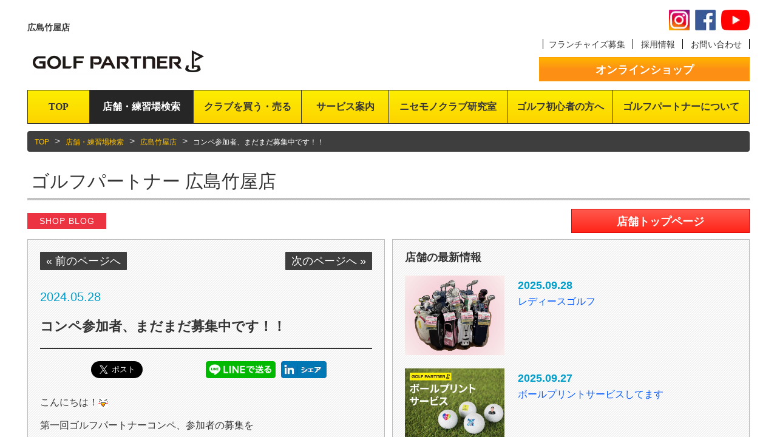

--- FILE ---
content_type: text/html; charset=UTF-8
request_url: https://www.golfpartner.co.jp/950/2024/05/28460553.html
body_size: 10108
content:
<!DOCTYPE html>
<html lang="ja" xmlns:og="http://ogp.me/ns#" xmlns:fb="http://www.facebook.com/2008/fbml">
<head>

<meta name="generator" content="Movable Type Advanced 6.3.2" />
<meta name="viewport" content="width=device-width" />

<meta http-equiv="Content-Type" content="text/html; charset=UTF-8" />
<meta http-equiv="X-UA-Compatible" content="IE=edge,chrome=1" />
<meta http-equiv="content-style-type" content="text/css" />
<meta http-equiv="content-script-type" content="text/javascript" />
<meta name="msapplication-tooltip" content="最新モデルや中古クラブはゴルフパートナー" />
<meta name="msapplication-starturl" content="/" />
<meta name="msapplication-window" content="width=1280;height=1024" />
<meta name="msapplication-navbutton-color" content="#222222" />
<meta name="Slurp" content="NOYDIR" />

<link href="https://www.golfpartner.co.jp/lib/general/apple-touch-icon.png" rel="apple-touch-icon" />
<link href="https://www.golfpartner.co.jp/lib/general/apple-touch-icon.png" rel="apple-touch-icon-precomposed" />

<!--[if lt IE 9]><script type="text/javascript" charset="utf-8" src="/lib/js/html5shiv.js"></script><![endif]-->
<!--[if gte IE 9]><link href="/share/favicon.ico" rel="shortcut icon" /><![endif]-->

<link href="/lib/css/common/base.css" media="screen,print" rel="stylesheet" type="text/css" />
<link href="/lib/css/common/slidebars.css" rel="stylesheet" type="text/css"/>
<link href="/lib/css/common/jquery.bxslider.css" rel="stylesheet" type="text/css"/>
<link href="/lib/css/common/bootstrap.css" rel="stylesheet" type="text/css">
<link href="/lib/css/common/print.css" media="print" rel="stylesheet" type="text/css" />

<script type="text/javascript" src="https://ajax.googleapis.com/ajax/libs/jquery/1.12.2/jquery.min.js"></script>
<script type="text/javascript" src="/lib/js/jquery.easing.1.3.js"></script>
<script type="text/javascript" src="/lib/js/slidebars.js"></script>
<script type="text/javascript" src="/lib/js/jquery.hoverIntent.js"></script>
<script type="text/javascript" src="/lib/js/jquery.bxslider.js"></script>
<script type="text/javascript" src="/lib/js/bootstrap.min.js"></script>
<script type="text/javascript" src="/lib/js/common.js"></script>

<!-- Google Tag Manager -->
<!-- 202106 -->
<script>(function(w,d,s,l,i){w[l]=w[l]||[];w[l].push({'gtm.start':
new Date().getTime(),event:'gtm.js'});var f=d.getElementsByTagName(s)[0],
j=d.createElement(s),dl=l!='dataLayer'?'&l='+l:'';j.async=true;j.src=
'https://www.googletagmanager.com/gtm.js?id='+i+dl;f.parentNode.insertBefore(j,f);
})(window,document,'script','dataLayer','GTM-T6X7BFX');</script>
<!-- // 202106 -->

<!-- 20230205 -->
<script>(function(w,d,s,l,i){w[l]=w[l]||[];w[l].push({'gtm.start':
new Date().getTime(),event:'gtm.js'});var f=d.getElementsByTagName(s)[0],
j=d.createElement(s),dl=l!='dataLayer'?'&l='+l:'';j.async=true;j.src=
'https://www.googletagmanager.com/gtm.js?id='+i+dl;f.parentNode.insertBefore(j,f);
})(window,document,'script','dataLayer','GTM-THT3R8P');</script>
<!-- End 20230205 -->

<!-- b-dash tag manager -->
<script type="text/javascript" src="//cdn.activity.smart-bdash.com/tag-manager/bd-orjeqh/btm.js" charset="UTF-8"></script>
<!-- end b-dash tag manager -->



<!-- 各コンテンツ用 -->
<title>コンペ参加者、まだまだ募集中です！！｜広島竹屋店｜ゴルフのことなら東京大阪など全国に店舗のあるGolf Partner</title>
<meta name="keywords" content="ゴルフパートナー,ゴルフ,中古クラブ,買取,査定" />
<meta name="description" content="ゴルフのことなら東京・千葉・埼玉から大阪・兵庫、九州まで全国に店舗のあるGolf Partnerです。ゴルフ用語の解説やクラブのランキングなど、初心者の方から玄人までサポート致します。シニアの方にはうれしい割引も！" />

<meta property="og:site_name" content="ゴルフパートナー 広島竹屋店" />
<meta property="og:type" content="blog" />
<meta property="fb:app_id" content="425588380802626" />


<meta property="og:title" content="コンペ参加者、まだまだ募集中です！！" />
<meta property="og:url" content="https://www.golfpartner.co.jp/950/2024/05/28460553.html" />
<meta property="og:image" content="https://www.golfpartner.co.jp/950/assets_c/2024/03/IMG_E3790%5B1%5D-thumb-500x727-1305440.jpg" />
<meta property="og:description" content="こんにちは！ 第一回ゴルフパートナーコンペ、参加者の募集を まだまだ受け付けております 豪華賞品もご用意してますよ～ 締め切りは6月23日までです！ ぜひご家族やお友達をお誘いの上、ご参加お待ちしてます..." />


<!-- page -->
<link href="/lib/css/page/store.css" rel="stylesheet" type="text/css">
<script type="text/javascript" src="/lib/js/page/store.js"></script>
<!-- // page -->


                              <script>!function(a){var e="https://s.go-mpulse.net/boomerang/",t="addEventListener";if(""=="True")a.BOOMR_config=a.BOOMR_config||{},a.BOOMR_config.PageParams=a.BOOMR_config.PageParams||{},a.BOOMR_config.PageParams.pci=!0,e="https://s2.go-mpulse.net/boomerang/";if(window.BOOMR_API_key="T73N5-K8859-R2DAR-E4YNA-LLBHM",function(){function n(e){a.BOOMR_onload=e&&e.timeStamp||(new Date).getTime()}if(!a.BOOMR||!a.BOOMR.version&&!a.BOOMR.snippetExecuted){a.BOOMR=a.BOOMR||{},a.BOOMR.snippetExecuted=!0;var i,_,o,r=document.createElement("iframe");if(a[t])a[t]("load",n,!1);else if(a.attachEvent)a.attachEvent("onload",n);r.src="javascript:void(0)",r.title="",r.role="presentation",(r.frameElement||r).style.cssText="width:0;height:0;border:0;display:none;",o=document.getElementsByTagName("script")[0],o.parentNode.insertBefore(r,o);try{_=r.contentWindow.document}catch(O){i=document.domain,r.src="javascript:var d=document.open();d.domain='"+i+"';void(0);",_=r.contentWindow.document}_.open()._l=function(){var a=this.createElement("script");if(i)this.domain=i;a.id="boomr-if-as",a.src=e+"T73N5-K8859-R2DAR-E4YNA-LLBHM",BOOMR_lstart=(new Date).getTime(),this.body.appendChild(a)},_.write("<bo"+'dy onload="document._l();">'),_.close()}}(),"".length>0)if(a&&"performance"in a&&a.performance&&"function"==typeof a.performance.setResourceTimingBufferSize)a.performance.setResourceTimingBufferSize();!function(){if(BOOMR=a.BOOMR||{},BOOMR.plugins=BOOMR.plugins||{},!BOOMR.plugins.AK){var e=""=="true"?1:0,t="",n="bu5z4dyxyyddy2jluwja-f-5715d1525-clientnsv4-s.akamaihd.net",i="false"=="true"?2:1,_={"ak.v":"39","ak.cp":"1244034","ak.ai":parseInt("747425",10),"ak.ol":"0","ak.cr":10,"ak.ipv":4,"ak.proto":"h2","ak.rid":"41e125fb","ak.r":37607,"ak.a2":e,"ak.m":"a","ak.n":"essl","ak.bpcip":"13.59.158.0","ak.cport":47702,"ak.gh":"23.198.5.22","ak.quicv":"","ak.tlsv":"tls1.3","ak.0rtt":"","ak.0rtt.ed":"","ak.csrc":"-","ak.acc":"","ak.t":"1764468114","ak.ak":"hOBiQwZUYzCg5VSAfCLimQ==[base64]/1Hj3Z4mb5ficBvb7zP9ZcIDuWb/M9CbSWqQZ5p0PToVqiIWI+5hy/i7OEZLHHwdyWzNdDUqPyIQwUiCU9TqKgMcpWDww+MmQ9RYnNX60k/+/LTtvOPf/Y8lccWESGjsX8Znd8oq5w9Ok7nM1H/M4ISWllMerRw=","ak.pv":"9","ak.dpoabenc":"","ak.tf":i};if(""!==t)_["ak.ruds"]=t;var o={i:!1,av:function(e){var t="http.initiator";if(e&&(!e[t]||"spa_hard"===e[t]))_["ak.feo"]=void 0!==a.aFeoApplied?1:0,BOOMR.addVar(_)},rv:function(){var a=["ak.bpcip","ak.cport","ak.cr","ak.csrc","ak.gh","ak.ipv","ak.m","ak.n","ak.ol","ak.proto","ak.quicv","ak.tlsv","ak.0rtt","ak.0rtt.ed","ak.r","ak.acc","ak.t","ak.tf"];BOOMR.removeVar(a)}};BOOMR.plugins.AK={akVars:_,akDNSPreFetchDomain:n,init:function(){if(!o.i){var a=BOOMR.subscribe;a("before_beacon",o.av,null,null),a("onbeacon",o.rv,null,null),o.i=!0}return this},is_complete:function(){return!0}}}}()}(window);</script></head>
<body>
<!-- 202106 -->
<!-- Logicad -->
<script type="text/javascript">
(function(s,m,n,l,o,g,i,c,a,d){c=(s[o]||(s[o]={}))[g]||(s[o][g]={});if(c[i])return;c[i]=function(){(c[i+"_queue"]||(c[i+"_queue"]=[])).push(arguments)};a=m.createElement(n);a.charset="utf-8";a.async=true;a.src=l;d=m.getElementsByTagName(n)[0];d.parentNode.insertBefore(a,d)})(window,document,"script","https://cd.ladsp.com/script/pixel2.js","Smn","Logicad","pixel");
Smn.Logicad.pixel({
"smnAdvertiserId":"00015866"
});
</script>
<script type="text/javascript">
(function(s,m,n,l,o,g,i,c,a,d){c=(s[o]||(s[o]={}))[g]||(s[o][g]={});if(c[i])return;c[i]=function(){(c[i+"_queue"]||(c[i+"_queue"]=[])).push(arguments)};a=m.createElement(n);a.charset="utf-8";a.async=true;a.src=l;d=m.getElementsByTagName(n)[0];d.parentNode.insertBefore(a,d)})(window,document,"script","https://cd.ladsp.com/script/pixel2.js","Smn","Logicad","pixel");Smn.Logicad.pixel({
"smnAdvertiserId":"00015866"});
(function(s,m,n,l,o,g,i,c,a,d){c=(s[o]||(s[o]={}))[g]||(s[o][g]={});if(c[i])return;c[i]=function(){(c[i+"_queue"]||(c[i+"_queue"]=[])).push(arguments)};a=m.createElement(n);a.charset="utf-8";a.async=true;a.src=l;d=m.getElementsByTagName(n)[0];d.parentNode.insertBefore(a,d)})(window,document,"script","https://cd.ladsp.com/script/pixel2_p_delay.js","Smn","Logicad","pixel_p_delay");
Smn.Logicad.pixel_p_delay({"smnDelaySecondsArray":[10,30,60,90],"smnAdvertiserId":"00015866"});
</script>
<!-- //Logicad -->
<!-- shirareru -->
<script>
  (function(w,d,j){var t='microAdUniverseTracker';w[t]=w[t]||{};w[t].track=w[t].track||function(){
  (w[t].queue=w[t].queue||[]).push(arguments)};var s=d.createElement('script');s.async=true;s.src=j;
  var fs=d.getElementsByTagName('script')[0];fs.parentNode.insertBefore(s,fs)})
  (window,document,'https://cdn.microad.jp/js/track.js');
  microAdUniverseTracker.track({
    "service_id": 2842
  });
</script>
<!-- //shirareru -->
<!-- Google Tag Manager (noscript) -->
<noscript><iframe src="https://www.googletagmanager.com/ns.html?id=GTM-T6X7BFX"
height="0" width="0" style="display:none;visibility:hidden"></iframe></noscript>
<!-- End Google Tag Manager (noscript) -->
<!-- // 202106 -->

<!-- Google Tag Manager -->
<noscript><iframe src="//www.googletagmanager.com/ns.html?id=GTM-T47J" height="0" width="0" style="display:none;visibility:hidden"></iframe></noscript>
<script>(function(w,d,s,l,i){w[l]=w[l]||[];w[l].push({'gtm.start':
new Date().getTime(),event:'gtm.js'});var f=d.getElementsByTagName(s)[0],
j=d.createElement(s),dl=l!='dataLayer'?'&l='+l:'';j.async=true;j.src=
'//www.googletagmanager.com/gtm.js?id='+i+dl;f.parentNode.insertBefore(j,f);
})(window,document,'script','dataLayer','GTM-T47J');</script><!-- / Google Tag Manager -->

<!-- 20230205 -->
<noscript><iframe src="https://www.googletagmanager.com/ns.html?id=GTM-THT3R8P"
height="0" width="0" style="display:none;visibility:hidden"></iframe></noscript>
<!-- End 20230205 -->

<!-- Google Tag Manager (noscript) -->
<noscript><iframe src="https://www.googletagmanager.com/ns.html?id=GTM-NRX7P28"
height="0" width="0" style="display:none;visibility:hidden"></iframe></noscript>
<!-- End Google Tag Manager (noscript) -->


<div id="fb-root"></div>
<script>(function(d, s, id) {
	var js, fjs = d.getElementsByTagName(s)[0];
	if (d.getElementById(id)) return;
	js = d.createElement(s); js.id = id;
	js.src = "//connect.facebook.net/ja_JP/all.js#xfbml=1&appId=425588380802626";
	fjs.parentNode.insertBefore(js, fjs);
}(document, 'script', 'facebook-jssdk'));</script>
<div canvas="container">
    <div id="page" class="cat_search">
    <!-- HEADER -->
        <header id="g_header"> 
            <div id="g_header_l">
                <h1 id="g_header_txt01"><strong>広島竹屋店</strong></h1>
                <div id="g_header_menu01" class="menu"><p class="js-toggle-left-slidebar"><img src="/lib/images/common/btn_menu01.png" alt="MENU" id="g_menubtn"/></p></div>
                <p id="g_header_logo"><a href="https://www.golfpartner.co.jp/"><img src="/lib/images/common/header_logo2019.png" alt="Golf Partner"/></a></p>

            </div>
            <div id="g_header_r">
                <div id="g_header_sns" class="mgn">
			<p class="insta" style="margin-right: 5px;font-size:0"><a href="https://www.instagram.com/golfpartner_official/" target="_blank">instagramもチェック</a></p>
			<p class="fb" style="margin-right: 5px;font-size:0"><a href="https://www.facebook.com/golfpartner.official" target="_blank">facebookもチェック</a></p>
			<p class="yt"><a href="https://www.youtube.com/@ComGolfPartner" style="font-size:0" target="_blank">youtubeもチェック</a></p>
		</div>
		<style>#g_header_sns { margin:0 0 0 0 !important; width:100%; text-align:right; } @media screen and (min-width: 560px) and (max-width: 959px) { #g_header_sns { right: 1%; }} @media screen and (max-width: 559px) { #g_header_sns { right: 3%; }}</style>
                <div id="g_header_sub_nav">
                    <ol>
                        <li><a href="/fc/" target="_blank">フランチャイズ募集</a></li>
                        <li><a href="/recruit/" target="_blank">採用情報</a></li>
                        <li><a href="/contact/">お問い合わせ</a></li>
                    </ol>
                </div>
                <div id="g_header_shop">
                    <a href="http://www.golfpartner.jp/" class="btn01 w_full orange" target="_blank">オンラインショップ</a>
                </div>
            </div>
        </header>
    	<!-- / HEADER -->

    <!-- GLOBAL NAVIGATION -->
        <div id="g_nav">
            <nav>	
                <ul>
                    <li id="gn01"><a href="https://www.golfpartner.co.jp/" class="gnlv01">TOP</a></li>
                    <li id="gn02"><a href="https://www.golfpartner.co.jp/search/" class="gnlv01">店舗・練習場検索</a>
                    </li>
                    <li id="gn03"><a href="https://www.golfpartner.co.jp/sell/" class="gnlv01">クラブを買う・売る</a>
                        <!-- クラブを買う・売る SUB -->
                        <div class="sub" id="gn03sub">
                            <div class="sub_inner">
                                <div class="subbox01" id="gn03sub01">
                                    <a href="https://www.golfpartner.co.jp/search/">
                                        <p class="subtxt01">全国の店舗を探す</p>
                                        <p class="subtxt02">日本全国のゴルフパートナー<br>店舗を簡単検索</p>
                                    </a>
                                </div>
                                <div class="subbox01" id="gn03sub02">
                                    <a href="http://www.golfpartner.jp/" target="_blank">
                                        <p class="subtxt01">オンラインショップ</p>
                                        <p class="subtxt02">ゴルフパートナーオンライン<br>ショップは在庫数55万本！</p>
                                    </a>
                                </div>
                                <div class="subbox01" id="gn03sub03">
                                    <a href="http://www.golfpartner.jp/sell/index_sell.php" target="_blank">
                                        <p class="subtxt01">オンライン買取</p>
                                        <p class="subtxt02">簡単5ステップ！自宅で簡単に<br>買取手続きが行えます</p>
                                    </a>
                                </div>
                                <div class="subbox01" id="gn03sub04">
                                    <a href="https://www.golfpartner.co.jp/sell/assessment-criteria/">
                                        <p class="subtxt01">買取の流れと査定基準</p>
                                        <p class="subtxt02">ゴルフパートナーでのクラブ<br>買取基準をご説明します</p>
                                    </a>
                                </div>
                                <div class="subbox01" id="gn03sub05">
                                    <a href="https://www.golfpartner.co.jp/brand/">
                                        <p class="subtxt01">取り扱いブランド</p>
                                        <p class="subtxt02">ゴルフパートナーで取り扱われている主なブランドの一覧です</p>
                                    </a>
                                </div>
                            </div>
                        </div>
                        <!-- / クラブを買う・売る SUB -->
                    </li>
                    <li id="gn04"><a href="https://www.golfpartner.co.jp/service/" class="gnlv01">サービス案内</a>
                        <!-- サービス案内 SUB -->
                        <div class="sub" id="gn04sub">
                            <div class="sub_inner">
                                <div class="subbox01" id="gn04sub01">
                                    <a href="https://www.golfpartner.co.jp/service/stocksearch/">
                                        <p class="subtxt01">在庫検索システム</p>
                                        <p class="subtxt02">約55万本の共有在庫から欲しいクラブを検索可能！</p>
                                    </a>
                                </div>
                                <div class="subbox01" id="gn04sub02">
                                    <a href="https://www.golfpartner.co.jp/service/pointcard/">
                                        <p class="subtxt01">ポイントカード</p>
                                        <p class="subtxt02">ゴルフパートナーのポイントカードはこんなにお得！</p>
                                    </a>
                                </div>
                                <div class="subbox01" id="gn04sub03">
                                    <a href="https://www.golfpartner.co.jp/service/safe-purchase/">
                                        <p class="subtxt01">安心買取システム</p>
                                        <p class="subtxt02">せっかく買ったゴルフクラブが合わなかった時は…</p>
                                    </a>
                                </div>
                                <div class="subbox01" id="gn04sub04">
                                    <a href="https://www.golfpartner.co.jp/html/campaign/firstgolfclub/" target="_blank">
                                        <p class="subtxt01">はじめてのごるふくらぶプロジェクト</p>
                                        <p class="subtxt02">ゴルフクラブ一本プレゼント</p>
                                    </a>
                                </div>
                                <div class="subbox01" id="gn04sub05">
                                    <a href="https://www.golfpartner.co.jp/service/doctor/">
                                        <p class="subtxt01">クラブセッティング<br>診断士</p>
                                        <p class="subtxt02">ゴルフのお悩みを解決します</p>
                                    </a>
                                </div>
                                <div class="subbox01" id="gn04sub06">
                                    <a href="https://www.golfpartner.co.jp/service/app/">
                                        <p class="subtxt01">公式アプリ</p>
                                        <p class="subtxt02">ゴルフパートナー公式アプリのご紹介！</p>
                                    </a>
                                </div>
                            </div>
                        </div>
                        <!-- / サービス案内 SUB -->
                    </li>
                    <li id="gn05" style="width: 16.45%;"><a href="https://www.golfpartner.co.jp/fake/" class="gnlv01" target="_blank">ニセモノクラブ研究室</a></li>
                    <li id="gn06" style="width: 14.64%;"><a href="https://www.golfpartner.co.jp/html/campaign/firstgolfclub/" class="gnlv01" target="_blank">ゴルフ初心者の方へ</a>
                        <!-- ゴルフ初心者の方へ SUB -->
                        <!-- ゴルフ初心者の方へ SUB -->
                    </li>
                    <li id="gn07"><a href="https://www.golfpartner.co.jp/corporate/" class="gnlv01">ゴルフパートナーについて</a></li>
                </ul>
            </nav>	
        </div>
    	<!-- / GLOBAL NAVIGATION -->


    	<!-- CONTENTS -->
        <div id="contents" class="lower">
            <div class="container">
                <div class="container-fluid">
                    <div class="row">
                        <div class="col-sm-12">
                        	<ol class="breadcrumb">
<li><a href="/">TOP</a></li>
<li><a href="/search/">店舗・練習場検索</a></li>
<li><a href="https://www.golfpartner.co.jp/950/">広島竹屋店</a></li>
<li class="current"><em>コンペ参加者、まだまだ募集中です！！</em></li>
                        	</ol>
                        </div>
                    </div>
                    <div class="row" id="store_head">
                        <div class="col-md-7 col-sm-12 col-xs-12" id="store_head_name">
                        	<h2><a href="https://www.golfpartner.co.jp/950/">ゴルフパートナー 広島竹屋店</a></h2>
                        </div>
                        <div class="col-md-5 col-sm-12 col-xs-12" id="store_head_sns">
                        	<ol class="fblist">

                            	<li class="sns_pc"><iframe src="https://www.facebook.com/plugins/like.php?href=https://www.golfpartner.co.jp/950/2024/05/28460553.html&width=187&layout=button_count&action=like&size=large&show_faces=true&share=true&height=28" width="187" height="28" style="border:none;overflow:hidden" scrolling="no" frameborder="0" allowTransparency="true"></iframe></li>
                            	<li class="sns_sp"><iframe src="https://www.facebook.com/plugins/like.php?href=https://www.golfpartner.co.jp/950/2024/05/28460553.html&width=119&layout=button&action=like&size=small&show_faces=true&share=true&height=28" width="119" height="28" style="border:none;overflow:hidden" scrolling="no" frameborder="0" allowTransparency="true"></iframe></li>
                            </ol>
                        </div>
                    </div>
                    <div class="row">
                        <div class="col-sm-6">
                            <p class="icon2 mb10"><em class="i_red2">SHOP BLOG</em></p>
                            <div class="bbox">
                                <div class="bbinner">
                                    <div class="result_pagenav">
                                        <ul class="pagenav01 cf">
					
					<li class="prev"><a href="https://www.golfpartner.co.jp/950/2024/05/26460427.html">&laquo; 前のページへ</a></li>
					
					
					
					<li class="next"><a href="https://www.golfpartner.co.jp/950/2024/06/01460794.html">次のページへ &raquo;</a></li>
					
                                        </ul>                                
                                    </div>
                                    <div class="entry_body">
                                        <p class="entry_date">2024.05.28</p>
                                        <h3>コンペ参加者、まだまだ募集中です！！</h3>
                                    
                                        <div class="entry_sns">
                                            <span class="btn-facebook" style="padding-right: 5px;"><iframe src="https://www.facebook.com/plugins/share_button.php?href=https://www.golfpartner.co.jp/950/2024/05/28460553.html&layout=button&size=large&mobile_iframe=true&width=75&height=28" width="75" height="28" style="border:none;overflow:hidden" scrolling="no" frameborder="0" allowTransparency="true"></iframe></span>
                                            <span class="btn-twitter" style="padding-right: 5px;"><a href="https://twitter.com/share" class="twitter-share-button" data-url="https://www.golfpartner.co.jp/950/2024/05/28460553.html" data-text="コンペ参加者、まだまだ募集中です！！" data-size="large">Tweet</a> <script>!function(d,s,id){var js,fjs=d.getElementsByTagName(s)[0],p=/^http:/.test(d.location)?'http':'https';if(!d.getElementById(id)){js=d.createElement(s);js.id=id;js.src=p+'://platform.twitter.com/widgets.js';fjs.parentNode.insertBefore(js,fjs);}}(document, 'script', 'twitter-wjs');</script></span>
                                            <span class="btn-hatena" style="padding-right: 5px;"><a href="http://b.hatena.ne.jp/entry/https://www.golfpartner.co.jp/950/2024/05/28460553.html" class="hatena-bookmark-button" data-hatena-bookmark-layout="basic-label" data-hatena-bookmark-lang="ja" data-hatena-bookmark-height="28" title="このエントリーをはてなブックマークに追加"><img src="https://b.st-hatena.com/images/entry-button/button-only@2x.png" alt="このエントリーをはてなブックマークに追加" width="20" height="20" style="border: none;" /></a><script type="text/javascript" src="https://b.st-hatena.com/js/bookmark_button.js" charset="utf-8" async="async"></script></span>
                                            <span class="btn-line" style="padding-right: 5px;"><a href="http://line.me/R/msg/text/?LINE%E3%81%A7%E9%80%81%E3%82%8B%0D%0Ahttps://www.golfpartner.co.jp/950/2024/05/28460553.html"><img src="/lib/images/common/icon_line.png" alt="LINEで送る" /></a></span>
                                            <span class="btn-linkedin" style="padding-right: 5px;"><a href="http://www.linkedin.com/shareArticle?mini=true&url=https://www.golfpartner.co.jp/950/2024/05/28460553.html&title=コンペ参加者、まだまだ募集中です！！" target="_blank"><div><img style="display: block;" alt="" src="/lib/images/common/icon_linkedin.gif" /></div></a></span>
                                            <span class="btn-google-plus1" style="padding-right: 5px;"><script src="https://apis.google.com/js/platform.js" async defer>{lang: 'ja'}</script>
                                            <div class="g-plusone" data-annotation="none" data-href="https://www.golfpartner.co.jp/950/2024/05/28460553.html"></div></span>
                                        </div>
                                        
                                        <div class="entry_txt">

<p>こんにちは！<img alt="" src="/mt-static/plugins/EmojiForTinyMCE/tinymce/img/happy02.gif" border="0" /></p>
<p>第一回ゴルフパートナーコンペ、参加者の募集を</p>
<p>まだまだ受け付けております<img alt="" src="/mt-static/plugins/EmojiForTinyMCE/tinymce/img/golf.gif" border="0" /></p>
<p><a href="https://www.golfpartner.co.jp/950/assets_c/2024/03/IMG_E3790%5B1%5D-thumb-500x727-1305440.jpg"><img width="500" height="727" class="mt-image-center" style="text-align: center; display: block; margin: 0 auto 20px;" alt="IMG_E3790[1].JPGのサムネイル画像" src="https://www.golfpartner.co.jp/950/assets_c/2024/03/IMG_E3790%5B1%5D-thumb-500x727-1305440-thumb-500x727-1305442.jpg" /></a></p>
<p>豪華賞品もご用意してますよ～<img alt="" src="/mt-static/plugins/EmojiForTinyMCE/tinymce/img/flag.gif" border="0" /><img alt="" src="/mt-static/plugins/EmojiForTinyMCE/tinymce/img/shine.gif" border="0" /></p>
<p>締め切りは<span style="background-color: #ffff00;">6月23日</span>までです！</p>
<p>ぜひご家族やお友達をお誘いの上、ご参加お待ちしてます<img alt="" src="/mt-static/plugins/EmojiForTinyMCE/tinymce/img/happy01.gif" border="0" /></p>

										</div>
                                        
                                        <div class="entry_sns">
                                            <span class="btn-facebook" style="padding-right: 5px;"><iframe src="https://www.facebook.com/plugins/share_button.php?href=https://www.golfpartner.co.jp/950/2024/05/28460553.html&layout=button&size=large&mobile_iframe=true&width=75&height=28" width="75" height="28" style="border:none;overflow:hidden" scrolling="no" frameborder="0" allowTransparency="true"></iframe></span>
                                            <span class="btn-twitter" style="padding-right: 5px;"><a href="https://twitter.com/share" class="twitter-share-button" data-url="https://www.golfpartner.co.jp/950/2024/05/28460553.html" data-text="コンペ参加者、まだまだ募集中です！！" data-size="large">Tweet</a> <script>!function(d,s,id){var js,fjs=d.getElementsByTagName(s)[0],p=/^http:/.test(d.location)?'http':'https';if(!d.getElementById(id)){js=d.createElement(s);js.id=id;js.src=p+'://platform.twitter.com/widgets.js';fjs.parentNode.insertBefore(js,fjs);}}(document, 'script', 'twitter-wjs');</script></span>
                                            <span class="btn-hatena" style="padding-right: 5px;"><a href="http://b.hatena.ne.jp/entry/https://www.golfpartner.co.jp/950/2024/05/28460553.html" class="hatena-bookmark-button" data-hatena-bookmark-layout="basic-label" data-hatena-bookmark-lang="ja" data-hatena-bookmark-height="28" title="このエントリーをはてなブックマークに追加"><img src="https://b.st-hatena.com/images/entry-button/button-only@2x.png" alt="このエントリーをはてなブックマークに追加" width="20" height="20" style="border: none;" /></a><script type="text/javascript" src="https://b.st-hatena.com/js/bookmark_button.js" charset="utf-8" async="async"></script></span>
                                            <span class="btn-line" style="padding-right: 5px;"><a href="http://line.me/R/msg/text/?LINE%E3%81%A7%E9%80%81%E3%82%8B%0D%0Ahttps://www.golfpartner.co.jp/950/2024/05/28460553.html"><img src="/lib/images/common/icon_line.png" alt="LINEで送る" /></a></span>
                                            <span class="btn-linkedin" style="padding-right: 5px;"><a href="http://www.linkedin.com/shareArticle?mini=true&url=https://www.golfpartner.co.jp/950/2024/05/28460553.html&title=コンペ参加者、まだまだ募集中です！！" target="_blank"><div><img style="display: block;" alt="" src="/lib/images/common/icon_linkedin.gif" /></div></a></span>
                                            <span class="btn-google-plus1" style="padding-right: 5px;"><script src="https://apis.google.com/js/platform.js" async defer>{lang: 'ja'}</script>
                                            <div class="g-plusone" data-annotation="none" data-href="https://www.golfpartner.co.jp/950/2024/05/28460553.html"></div></span>
                                        </div>

                                    </div>
                                    <div class="result_pagenav">
                                        <ul class="pagenav01 cf">
					
					<li class="prev"><a href="https://www.golfpartner.co.jp/950/2024/05/26460427.html">&laquo; 前のページへ</a></li>
					
					
					
					<li class="next"><a href="https://www.golfpartner.co.jp/950/2024/06/01460794.html">次のページへ &raquo;</a></li>
					
                                        </ul>                                
                                    </div>
                                </div>
                            </div>
                            <p class="store_top_btn02 mt20"><a href="https://www.golfpartner.co.jp/950/" class="btn01 w_full red">店舗トップページ</a></p>
                        </div>
                        <div class="col-sm-6">
                        
                            <p class="store_top_btn"><a href="https://www.golfpartner.co.jp/950/" class="btn01 w_full red">店舗トップページ</a></p>
                            <div class="bbox mb10">
                                <div class="bbinner">
                                	<h3 class="mb0">店舗の最新情報</h3>
                                    <div id="information_box">
                                        <ul>
    
                                            <li class="clearfix">
                                                <p class="infoimg"><a href="https://www.golfpartner.co.jp/950/2025/09/28482542.html"><img src="https://www.golfpartner.co.jp/950/IMG_3839.jpeg" alt="レディースゴルフ" /></a></p>
                                                <dl>
                                                    <dt>2025.09.28</dt>
                                                    <dd><a href="https://www.golfpartner.co.jp/950/2025/09/28482542.html">レディースゴルフ</a></dd>
                                                </dl>
                                            </li>
    
                                            <li class="clearfix">
                                                <p class="infoimg"><a href="https://www.golfpartner.co.jp/950/2025/09/27482505.html"><img src="https://www.golfpartner.co.jp/950/IMG_5822.jpeg" alt="ボールプリントサービスしてます" /></a></p>
                                                <dl>
                                                    <dt>2025.09.27</dt>
                                                    <dd><a href="https://www.golfpartner.co.jp/950/2025/09/27482505.html">ボールプリントサービスしてます</a></dd>
                                                </dl>
                                            </li>
    
                                            <li class="clearfix">
                                                <p class="infoimg"><a href="https://www.golfpartner.co.jp/950/2025/09/25482436.html"><img src="https://www.golfpartner.co.jp/950/IMG_5812.jpeg" alt="ちいさくてかわいいやつ" /></a></p>
                                                <dl>
                                                    <dt>2025.09.25</dt>
                                                    <dd><a href="https://www.golfpartner.co.jp/950/2025/09/25482436.html">ちいさくてかわいいやつ</a></dd>
                                                </dl>
                                            </li>
    
                                            <li class="clearfix">
                                                <p class="infoimg"><a href="https://www.golfpartner.co.jp/950/2025/09/20482270.html"><img src="https://www.golfpartner.co.jp/950/assets_c/2025/09/woodtee-thumb-500xauto-1364952.jpg" alt="ウッドティープレゼント" /></a></p>
                                                <dl>
                                                    <dt>2025.09.20</dt>
                                                    <dd><a href="https://www.golfpartner.co.jp/950/2025/09/20482270.html">ウッドティープレゼント</a></dd>
                                                </dl>
                                            </li>
    
                                            <li class="clearfix">
                                                <p class="infoimg"><a href="https://www.golfpartner.co.jp/950/2025/09/12481943.html"><img src="https://www.golfpartner.co.jp/950/20250912105138-f762ecd9294864406195f01964cabbda21e753f6.jpg" alt="AUTUMN SALE～10月13日まで～" /></a></p>
                                                <dl>
                                                    <dt>2025.09.12</dt>
                                                    <dd><a href="https://www.golfpartner.co.jp/950/2025/09/12481943.html">AUTUMN SALE～10月13日まで～</a></dd>
                                                </dl>
                                            </li>
    
                                            <li class="clearfix">
                                                <p class="infoimg"><a href="https://www.golfpartner.co.jp/950/2025/09/10481945.html"><img src="https://www.golfpartner.co.jp/950/assets_c/2025/09/20250912105722-b9a36e911babd49386a62328f4bc9d4d9a352316-thumb-500xauto-1364136.jpg" alt="新品XXIO(2024)値下がりしています！！" /></a></p>
                                                <dl>
                                                    <dt>2025.09.10</dt>
                                                    <dd><a href="https://www.golfpartner.co.jp/950/2025/09/10481945.html">新品XXIO(2024)値下がりしています！！</a></dd>
                                                </dl>
                                            </li>
    
                                            <li class="clearfix">
                                                <p class="infoimg"><a href="https://www.golfpartner.co.jp/950/2025/09/05481753.html"><img src="https://www.golfpartner.co.jp/950/assets_c/2025/08/20250807165247-e11ad7ec419344f69e0a68ea5b098e688af9af2a-thumb-500xauto-1360953-thumb-500x337-1360954.jpg" alt="本日発売！！25BXシリーズ(^^♪" /></a></p>
                                                <dl>
                                                    <dt>2025.09.05</dt>
                                                    <dd><a href="https://www.golfpartner.co.jp/950/2025/09/05481753.html">本日発売！！25BXシリーズ(^^♪</a></dd>
                                                </dl>
                                            </li>
    
                                            <li class="clearfix">
                                                <p class="infoimg"><a href="https://www.golfpartner.co.jp/950/2025/09/01481752.html"><img src="https://www.golfpartner.co.jp/950/assets_c/2025/09/20250906111901-61cfe0b1387b326145b02991fd0179d453e634c9-thumb-autox612-1363730.jpg" alt="新品買替なら今がお得！！" /></a></p>
                                                <dl>
                                                    <dt>2025.09.01</dt>
                                                    <dd><a href="https://www.golfpartner.co.jp/950/2025/09/01481752.html">新品買替なら今がお得！！</a></dd>
                                                </dl>
                                            </li>
    
                                            <li class="clearfix">
                                                <p class="infoimg"><a href="https://www.golfpartner.co.jp/950/2025/08/31481455.html"><img src="https://www.golfpartner.co.jp/950/assets_c/2025/08/20250831085444-753d20b54d4fe02d31b24486bab07e48a4f4de41-thumb-500x705-1363058.jpg" alt="オウンネームサービス(^^♪" /></a></p>
                                                <dl>
                                                    <dt>2025.08.31</dt>
                                                    <dd><a href="https://www.golfpartner.co.jp/950/2025/08/31481455.html">オウンネームサービス(^^♪</a></dd>
                                                </dl>
                                            </li>
    
                                            <li class="clearfix">
                                                <p class="infoimg"><a href="https://www.golfpartner.co.jp/950/2025/08/23481184.html"><img src="https://www.golfpartner.co.jp/950/assets_c/2025/08/20250807165247-e11ad7ec419344f69e0a68ea5b098e688af9af2a-thumb-500xauto-1360953.jpg" alt="25BXシリーズ予約受付中(*'▽')" /></a></p>
                                                <dl>
                                                    <dt>2025.08.23</dt>
                                                    <dd><a href="https://www.golfpartner.co.jp/950/2025/08/23481184.html">25BXシリーズ予約受付中(*'▽')</a></dd>
                                                </dl>
                                            </li>
      
                                       </ul>
                                    </div>
                                <p class="store_top_btn02"><a href="https://www.golfpartner.co.jp/950/archive/" class="btn01 w_full red">過去の記事を見る</a></p>
                                </div>
                            </div>
                        </div>
                    </div>
                </div>
            </div>
    	<!-- / CONTENTS -->
<!-- GLOBAL FOOTER -->
            <div id="g_footer">
                <div id="xebiogroup">
                <p><img src="/lib/images/common/footer_xebiogroup_ttl.gif" alt="XEBIO GROUP"/></p>
                    <ul>
                        <li><a href="http://www.xebio.co.jp/" target="_blank">XEBIO</a></li>
                        <li><a href="http://www.supersports.co.jp/index.php" target="_blank">SuperSports XEBIO</a></li>
                        <li><a href="https://www.xebiocard.co.jp/" target="_blank">XEBIO Card</a></li>
                        <li><a href="http://www.victoria.co.jp/" target="_blank">Victoria</a></li>
                        <li><a href="http://www.victoria.co.jp/" target="_blank">Victoria Golf</a></li>
                        <li><a href="http://club.alba.co.jp/" target="_blank">ゴルフ場予約</a></li>
                        <li><a href="http://www.xis.co.jp/" target="_blank">ゴルフ保険</a></li>
                    </ul>
                </div>
                <div id="f_nav" class="cf">
                    <ul>
                        <li><a href="/corporate/">会社概要</a></li>
                        <li><a href="/sitemap/">サイトマップ</a></li>
                        <li><a href="/forms/contact/">お問い合わせ</a></li>
                        <li><a href="/privacy/">個人情報保護方針</a></li>
                        <li><a href="https://www.xebio.co.jp/wp-content/uploads/BasicPolicyonCustomerHarassment.pdf" target="_blank">カスタマーハラスメントに対する基本方針</a></li>
                        <li><a href="/multistakeholder/">マルチステークホルダー方針</a></li>
                    </ul>
                </div>
         
				<ul class="foot_bnrbox">
	<li><a href="https://www.golfweather.info/" target="_blank"><img src="/lib/images/common/golten_ga_350_55.jpg" alt="ゴルファー専用！ゴルフ場のピンポイント天気予報「ゴル天」"/></a></li>
	<li><a href="https://ssn.supersports.com/ja-jp" target="_blank" rel="nofollow"><img src="/lib/images/common/foot_bnr_202109_ssn.png" alt="Smart Sports News"/></a></li>
	<li><a href="http://tinyurl.com/cotop002" target="_blank"><img src="/lib/images/common/foot_bnr_202207_CROSSOVER.png" alt="CROSSOVER"/></a></li>
	<li><a href="https://tinyurl.com/comiyazato002" target="_blank"><img src="/lib/images/common/foot_bnr_202207_miyazato.png" alt="ゴルフ宮里流～スコアアップのための極意～"/></a></li>
	<li><a href="https://www.supersports.com/ja-jp/xebio/feetaxis/" target="_blank"><img src="/lib/images/common/2209TS22_GP_350_55.jpg" alt="FeetAxis powered by SafeSize - スポーツ用品はスーパースポーツゼビオ"/></a></li>
	<li><a href="/lesson/" target="_blank"><img src="/lib/images/common/footerbnr_school_20230314.jpg" alt="ゴルフパートナースクール体験レッスン受付中！"/></a></li>
				</ul>

                <p class="copy">COPYRIGHT &copy; GOLFPARTNER CO.,LTD. ALL RIGHTS RESERVED.</p>
                <p class="permit">ゴルフパートナー古物商許可番号:東京都公安委員会許可番号第301089905447号</p>
            </div>
            <!-- / GLOBAL FOOTER -->
        </div>
    </div>
</div>
<div id="sidemenu" off-canvas="slidebar-1 left reveal">
<p class="catttllink tob"><a href="/">TOP</a></p>
    <p class="catttl">クラブを買う・売る</p>
    <ul class="menu01">
    <li><a href="/search/">店舗・練習場検索</a></li>
        <li><a href="http://www.golfpartner.jp/" target="_blank">オンラインショップ</a></li>
        <li><a href="/sell/first/">オンライン買取</a></li>
		
        <li><a href="/kaitori/">今月の買取強化クラブ</a></li>
        <li><a href="/campaign/archive/" target="_blank">おすすめニューモデル</a></li>

        <li><a href="/sell/assessment-criteria/">買取の流れと査定基準</a></li>
    </ul>
    <p class="catttllink"><a href="/service/">サービス案内</a></p>
    <p class="catttllink"><a href="/gpcom/">ゴルフコンテンツ</a></p>
	<p class="catttllink"><a href="/fake/" target="_blank">ニセモノクラブ研究室</a></p>
    <p class="catttl02big"><a href="/html/campaign/firstgolfclub/">ゴルフ初心者の方へ</a></p>
    <p class="catttllink"><a href="/corporate/">ゴルフパートナーについて</a></p>
    <ul class="menu01">
        <li><a href="/admin/">ゴルフパートナーからのお知らせ</a></li>
    </ul>
    <ul class="menu02">
        <li><a href="/contact/">お問い合わせ</a></li>
        <li><a href="/sitemap/">サイトマップ</a></li>
        <li><a href="/privacy/">個人情報保護法</a></li>
        <li><a href="https://www.xebio.co.jp/wp-content/uploads/BasicPolicyonCustomerHarassment.pdf" target="_blank">カスタマーハラスメントに対する基本方針</a></li>
        <li><a href="/multistakeholder/">マルチステークホルダー方針</a></li>
    </ul>
</div>
<p class="pagetop top_move"><img src="/lib/images/common/pagetop.png" alt="ページトップへ戻る" class="pc_pt"><img src="/lib/images/common/icon_achv_close.png" alt="ページトップへ戻る" class="sp_pt"></p>
<script type="text/javascript" src="/lib/js/common_footer.js"></script>




<!-- analytics -->
<script type="text/javascript">(function(d,u){var b=d.getElementsByTagName("script")[0],j=d.createElement("script");j.async=true;j.src=u;b.parentNode.insertBefore(j,b);})(document,"//img.ak.impact-ad.jp/ut/8378b9a628d8fbd5_2824.js");</script><noscript><iframe src="//nspt.unitag.jp/8378b9a628d8fbd5_2824.php" width="0" height="0" frameborder="0"></iframe></noscript>

</body>
</html>





--- FILE ---
content_type: text/html; charset=utf-8
request_url: https://accounts.google.com/o/oauth2/postmessageRelay?parent=https%3A%2F%2Fwww.golfpartner.co.jp&jsh=m%3B%2F_%2Fscs%2Fabc-static%2F_%2Fjs%2Fk%3Dgapi.lb.en.W5qDlPExdtA.O%2Fd%3D1%2Frs%3DAHpOoo8JInlRP_yLzwScb00AozrrUS6gJg%2Fm%3D__features__
body_size: 158
content:
<!DOCTYPE html><html><head><title></title><meta http-equiv="content-type" content="text/html; charset=utf-8"><meta http-equiv="X-UA-Compatible" content="IE=edge"><meta name="viewport" content="width=device-width, initial-scale=1, minimum-scale=1, maximum-scale=1, user-scalable=0"><script src='https://ssl.gstatic.com/accounts/o/2580342461-postmessagerelay.js' nonce="Te-rdaqLqmEOKpsCbHH6aA"></script></head><body><script type="text/javascript" src="https://apis.google.com/js/rpc:shindig_random.js?onload=init" nonce="Te-rdaqLqmEOKpsCbHH6aA"></script></body></html>

--- FILE ---
content_type: text/css
request_url: https://www.golfpartner.co.jp/lib/css/common/base.css
body_size: 10178
content:
@charset "UTF-8";
/* *****************************************************
Contents ---------------
01: reset
02: common
------------------------
***************************************************** */
/* *****************************************************
reset
***************************************************** */
html, body, div, span, object, iframe, h1, h2, h3, h4, h5, h6, p, blockquote, pre, abbr, address, cite, code, del, dfn, em, img, ins, kbd, q, samp, small, strong, sub, sup, var, b, i, dl, dt, dd, ol, ul, li, fieldset, form, label, legend, table, caption, tbody, tfoot, thead, tr, th, td, article, aside, canvas, details, figcaption, figure, footer, header, hgroup, menu, nav, section, summary, time, mark, audio, video {
  margin: 0;
  padding: 0;
  border: 0;
  background: transparent;
  vertical-align: baseline;
  font-size: 100%;
  font-style: normal;
  outline: 0;
}

/*

10px：63%
11px：69%
12px：75%
13px：82%
14px：89%
15px：94%
16px：100%
17px：107%
18px：112%
19px：119%
20px：125%
21px：132%
22px：138%
23px：144%
24px：150%
25px：157%
26px：163%
27px：169%
28px：175%
29px：182%
30px：188%

*/

/* For modern browsers */
.cf:before,
.cf:after {
    content:"";
    display:table;
}
 
.cf:after {
    clear:both;
}
 
/* For IE 6/7 (trigger hasLayout) */
.cf {
    zoom:1;
}

body {
  width: auto;
  background: #ffffff;
  font-size: 16px;
  line-height: 22px;
  font-family: "Helvetica Neue", Helvetica, Arial, "ヒラギノ角ゴ Pro W3", "Hiragino Kaku Gothic ProN", "メイリオ", Meiryo, "ＭＳ Ｐゴシック", sans-serif;
  color: #363636;
  word-wrap: break-word;
  word-break: break-word;
}
@media only screen and (max-width: 640px) {
  body {
    min-width: 320px;
    min-height: 1px;
    -webkit-text-size-adjust: 100%;
    font-size: 100%;
    /* 16px */
    line-height: 143%;
    /* 21px */
  }
}

article, aside, details, figcaption, figure, footer, header, menu, nav, section, mark, time {
  display: block;
}

h1 {
	font-weight:normal;
}
h1, h2, h3, h4, h5, h6, strong, em {
    /* font-weight:normal; */
}

ul {
  list-style: none;
}

blockquote, q {
  quotes: none;
}

blockquote:before, blockquote:after, q:before, q:after {
  content: '';
  content: none;
}

a {
  margin: 0;
  padding: 0;
  color: #363636;
  text-decoration: none;
  outline: none;
}

a:link {
  color: #363636;
}

a:visited {
  color: #363636;
}

a:hover, a:active {
  color: #363636;
  text-decoration: underline;
}

table {
  border-collapse: collapse;
  border-spacing: 0;
}

img {
  vertical-align: top;
  font-size: 0;
  line-height: 0;
}
@media only screen and (max-width: 640px) {
  img {
    max-width: 100%;
    height: auto;
  }
}

img[width="1"] {
  width: auto;
}

img[height="1"] {
  height: auto;
}

@media only screen and (max-width: 640px) {
  iframe {
    width: 100%;
    height: auto;
  }
}
input, select {
  vertical-align: middle;
  font-family: "Helvetica Neue", Helvetica, Arial, "ヒラギノ角ゴ Pro W3", "Hiragino Kaku Gothic ProN", "メイリオ", Meiryo, "ＭＳ Ｐゴシック", sans-serif;
}

textarea {
  font-family: "Helvetica Neue", Helvetica, Arial, "ヒラギノ角ゴ Pro W3", "Hiragino Kaku Gothic ProN", "メイリオ", Meiryo, "ＭＳ Ｐゴシック", sans-serif;
}

sup {
  vertical-align: super;
  font-size: 10px;
}



/* *****************************************************
common
***************************************************** */

.mt0{margin-top:0px !important;}
.mt5{margin-top:5px !important;}
.mt10{margin-top:10px !important;}
.mt15{margin-top:15px !important;}
.mt20{margin-top:20px !important;}
.mt30{margin-top:30px !important;}
.mt40{margin-top:40px !important;}
.mt50{margin-top:50px !important;}
.mt60{margin-top:60px !important;}
.ml0{margin-left:0px !important;}
.ml10{margin-left:10px !important;}
.ml15{margin-left:15px !important;}
.ml20{margin-left:20px !important;}
.mb0{margin-bottom:0px !important;}
.mb10{margin-bottom:10px !important;}
.mb15{margin-bottom:15px !important;}
.mb20{margin-bottom:20px !important;}
.mb25{margin-bottom:25px !important;}
.mb30{margin-bottom:30px !important;}
.mb40{margin-bottom:40px !important;}
.mb50{margin-bottom:50px !important;}
.mr0{margin-right:0px !important;}
.mr10{margin-right:10px !important;}
.mr15{margin-right:15px !important;}
.mr30{margin-right:30px !important;}
.ma15{margin:15px !important;}

.pt0 {padding-top:0 !important;}
.pt20 {padding-top:20px !important;}
.pb0 {padding-bottom:0 !important;}
.pr0 {padding-right:0 !important;}
.pl0 {padding-left:0 !important;}
.p0 {padding: 0 !important;}
.pr20 {padding-right:20px !important;}
.pl30 {padding-left:20px !important;}
.pb20 {padding-bottom:20px !important;}

.fl{float:left !important;}
.fr{float:right !important;}

.bbno{ border-bottom:0px !important;}

.sp_mgn{ }
@media screen and (min-width: 768px) and (max-width: 979px) {
	.sp_mgn{ margin-left:2%; margin-right:2%; box-sizing:border-box;}
}
@media screen and (max-width: 767px) {
	.sp_mgn{ margin:0 2%;}
}

.spblock{ display:inline; }
.spbr{ display:none; }
.tabbr{ display:none; }

/* none */
.tab_none{ }
.sp_none{ }
@media screen and (min-width: 768px) and (max-width: 979px) {
	.tab_none{ display:none; }
	.sp_none{ display:none; }
}
@media screen and (max-width: 767px) {
	.tab_none{ display:none; }
	.sp_none{ display:none; }
}


/* width hight */
.w100p{ width:100% !important; }
.w50p{ width:50% !important; }
.w33p{ width:100% !important; }
.w25p{ width:50% !important; }
.tab_w100p{ width:auto; }
.tab_w50p{ width:auto; }
.tab_w33p{ width:auto; }
.tab_w25p{ width:auto; }
.sp_w100p{ width:auto; }
.sp_w50p{ width:auto; }
.sp_w33p{ width:auto; }
.sp_w25p{ width:auto; }
.sp_h20p{ height:auto; width:auto; }
@media screen and (min-width: 768px) and (max-width: 979px) {
	/* ボックス 汎用 */
	.tab_w100p{ width:100% !important; }
	.tab_w50p{ width:50% !important; }
	.tab_w33p{ width:33% !important; }
	.tab_w25p{ width:25% !important; }
	.sp_h20p{ height:20px; width:auto; margin:3px 0; }
}
@media screen and (max-width: 767px) {
	.sp_w100p{ width:100% !important; }
	.sp_w50p{ width:50% !important; }
	.sp_w33p{ width:33% !important; }
	.sp_w25p{ width:25% !important; }
	.sp_h20p{ height:20px; width:auto; margin:3px 0; }
}


/* text-align */
.tac{ text-align:center !important; }
.tal{ text-align:left !important; }
.tar{ text-align:right !important; }

/* color */
.red{ color:#FF0000;}
.yellow{ color:#ffc300;}
.orange{ color:#ff8b00;}
.pink{ color:#ff3e6a;}

/* font-size */
.txt_ll{ font-size:150%; }
.txt_l{ font-size:125%; }
.txt_m{ font-size:100%; line-height:1.8; }
.txt_s{ font-size:89%; line-height:1.8; }
@media screen and (min-width: 768px) and (max-width: 979px) {
	.txt_ll{ font-size:125%; }
	.txt_l{ font-size:100%; }
	.txt_m{ font-size:89%; line-height:1.6; }
	.txt_s{ font-size:75%; line-height:1.6; }
}
@media screen and (max-width: 767px) {
	.txt_ll{ font-size:100%; }
	.txt_l{ font-size:89%; }
	.txt_m{ font-size:75%; line-height:1.6; }
	.txt_s{ font-size:75%; line-height:1.6; }
}

/* pagetop */
.pagetop{
    position: fixed;
    right: 0%;
    bottom: 60px;
    margin:0 0 0 ;
	z-index:10000;
	cursor:pointer;
}
.pagetop .pc_pt{ }
.pagetop .sp_pt{ display:none; }
@media screen and (min-width: 768px) and (max-width: 979px) {
	.pagetop{
		width:100px;
	}
	.pagetop img{
		width:100%;
	}
}
@media screen and (max-width: 767px) {
	.pagetop{
		position: fixed;
		right: 5%;
		bottom: 30px;
	}
	.pagetop .pc_pt{ display:none; }
	.pagetop .sp_pt{ display:block; opacity:0.7; }
}



@media screen and (min-width: 768px) and (max-width: 979px) { .spblock{ display:inline; } .spbr{ display:none; } .tabbr{ display:block; } }
@media screen and (max-width: 767px) { .spblock{ display:block; } .spbr{ display:block;  } .spbr{ display:block;  } }

/*=======  clearfix  =======*/
.clearfix:after, #g_header:after, #g_nav ul:after, #xebiogroup:after {
    content:" ";
    display:block;
    clear:both;
}

/*=======  #page  =======*/
#page {
	position: relative;
	width: 100%;
	min-height: 100%;
	margin: 0 auto;
	zoom: 1;
}

/*=======  ボタン類  =======*/

.btn01{
	height:40px;
	line-height:40px;
	display:block;
	text-align:center;
	font-size:112%;
}
.b_h56{
	height:56px;
	line-height:56px;
}
.btn01.w_full { width: 100%; }
.btn01.w_free { padding-left:10px; padding-right:10px; }
.btn01.orange {
	background: #ffb400;
	background: -moz-linear-gradient(top,  #ffb400 0%, #fd9014 50%);
	background: -webkit-linear-gradient(top,  #ffb400 0%,#fd9014 50%);
	background: linear-gradient(to bottom,  #ffb400 0%,#fd9014 50%);
	filter: progid:DXImageTransform.Microsoft.gradient( startColorstr='#ffb400', endColorstr='#fd9014',GradientType=0 );

	border: 1px solid #ffa200;
	color:#FFF;
	font-weight:bold;
}
.btn01.orange:hover {
	background: #ffe396;
	background: -moz-linear-gradient(top,  #ffe396 0%, #ffcf30 50%, #ffcf30 50%);
	background: -webkit-linear-gradient(top,  #ffe396 0%,#ffcf30 50%,#ffcf30 50%);
	background: linear-gradient(to bottom,  #ffe396 0%,#ffcf30 50%,#ffcf30 50%);
	filter: progid:DXImageTransform.Microsoft.gradient( startColorstr='#ffe396', endColorstr='#ffcf30',GradientType=0 );
	border: 1px solid #ffcf30;
	color:#000;
	text-decoration:none;
}
.btn01.black {
	background: #4c4c4c;
	background: -moz-linear-gradient(top,  #4c4c4c 0%, #2c2c2c 100%);
	background: -webkit-linear-gradient(top,  #4c4c4c 0%,#2c2c2c 100%);
	background: linear-gradient(to bottom,  #4c4c4c 0%,#2c2c2c 100%);
	filter: progid:DXImageTransform.Microsoft.gradient( startColorstr='#4c4c4c', endColorstr='#2c2c2c',GradientType=0 );
	border:0px;
	color:#FFF;
	font-size:112%;
}
.btn01.black:hover{
	background: #d81818;
	background: -moz-linear-gradient(top,  #d81818 0%, #a80000 100%);
	background: -webkit-linear-gradient(top,  #d81818 0%,#a80000 100%);
	background: linear-gradient(to bottom,  #d81818 0%,#a80000 100%);
	filter: progid:DXImageTransform.Microsoft.gradient( startColorstr='#d81818', endColorstr='#a80000',GradientType=0 );
	text-decoration:none;
}
.btn01.black2 {
	background: #ababab;
	background: -moz-linear-gradient(top,  #ababab 0%, #898989 100%);
	background: -webkit-linear-gradient(top,  #ababab 0%,#898989 100%);
	background: linear-gradient(to bottom,  #ababab 0%,#898989 100%);
	filter: progid:DXImageTransform.Microsoft.gradient( startColorstr='#ababab', endColorstr='#898989',GradientType=0 );
	color:#FFF;
	border:1px solid #898989;
}
.btn01.black2:hover{
	background: #d81818;
	background: -moz-linear-gradient(top,  #d81818 0%, #a80000 100%);
	background: -webkit-linear-gradient(top,  #d81818 0%,#a80000 100%);
	background: linear-gradient(to bottom,  #d81818 0%,#a80000 100%);
	filter: progid:DXImageTransform.Microsoft.gradient( startColorstr='#d81818', endColorstr='#a80000',GradientType=0 );
	text-decoration:none;
}
.btn01.blue {
	background: #4099d1;
	background: -moz-linear-gradient(top,  #4099d1 0%, #007ed4 100%);
	background: -webkit-linear-gradient(top,  #4099d1 0%,#007ed4 100%);
	background: linear-gradient(to bottom,  #4099d1 0%,#007ed4 100%);
	filter: progid:DXImageTransform.Microsoft.gradient( startColorstr='#4099d1', endColorstr='#007ed4',GradientType=0 );
	color:#FFF;
	font-size:112%;
	border:1px solid #0088e5;
}
.btn01.blue:hover{
	background: #d81818;
	background: -moz-linear-gradient(top,  #d81818 0%, #a80000 100%);
	background: -webkit-linear-gradient(top,  #d81818 0%,#a80000 100%);
	background: linear-gradient(to bottom,  #d81818 0%,#a80000 100%);
	filter: progid:DXImageTransform.Microsoft.gradient( startColorstr='#d81818', endColorstr='#a80000',GradientType=0 );
	text-decoration:none;
	border:1px solid #898989;
}
.btn01.red {
	background: #1e5799;
	background: -moz-linear-gradient(top,  #1e5799 0%, #ff5a4e 0%, #ff2318 100%);
	background: -webkit-linear-gradient(top,  #1e5799 0%,#ff5a4e 0%,#ff2318 100%);
	background: linear-gradient(to bottom,  #1e5799 0%,#ff5a4e 0%,#ff2318 100%);
	filter: progid:DXImageTransform.Microsoft.gradient( startColorstr='#1e5799', endColorstr='#ff2318',GradientType=0 );
	color:#FFF;
	border:1px solid #d90000;
	font-weight:bold;
}
.btn01.red:hover{
	background: #d81818;
	background: -moz-linear-gradient(top,  #d81818 0%, #a80000 100%);
	background: -webkit-linear-gradient(top,  #d81818 0%,#a80000 100%);
	background: linear-gradient(to bottom,  #d81818 0%,#a80000 100%);
	filter: progid:DXImageTransform.Microsoft.gradient( startColorstr='#d81818', endColorstr='#a80000',GradientType=0 );
	text-decoration:none;
	border:1px solid #d90000;
}
.btn01.green {
	background: #47bb56;
	background: -moz-linear-gradient(top,  #47bb56 0%, #30a542 100%);
	background: -webkit-linear-gradient(top,  #47bb56 0%,#30a542 100%);
	background: linear-gradient(to bottom,  #47bb56 0%,#30a542 100%);
	filter: progid:DXImageTransform.Microsoft.gradient( startColorstr='#47bb56', endColorstr='#30a542',GradientType=0 );
	color:#FFF;
	border:1px solid #289e3a;
	font-weight:bold;
}
.btn01.green:hover{
	background: #d81818;
	background: -moz-linear-gradient(top,  #d81818 0%, #a80000 100%);
	background: -webkit-linear-gradient(top,  #d81818 0%,#a80000 100%);
	background: linear-gradient(to bottom,  #d81818 0%,#a80000 100%);
	filter: progid:DXImageTransform.Microsoft.gradient( startColorstr='#d81818', endColorstr='#a80000',GradientType=0 );
	text-decoration:none;
	border:1px solid #d90000;
}

@media screen and (min-width: 768px) and (max-width: 979px) {
	.btn01{
		height:auto;
		line-height:1.5 !important;
		display:block;
		text-align:center;
		font-size:100%;
		padding:8px;
	}
}
@media screen and (max-width: 767px) {
	.btn01{
		height:auto;
		line-height:1.3 !important;
		display:block;
		text-align:center;
		font-size:75%;
		padding:8px;
	}
}

/*=======  テーブル  =======*/
table.tbl01{
	border-top:1px solid #bbbbbb;
	border-left:1px solid #bbbbbb;
	width:100%;
}
table.tbl01 th{
	border-right:1px solid #bbbbbb;
	border-bottom:1px solid #bbbbbb;
	width:26%;
	vertical-align:top;
	background-color:#eeeeee;
	box-sizing:border-box;
	padding:16px 16px 14px;
}
table.tbl01 td{
	border-right:1px solid #bbbbbb;
	border-bottom:1px solid #bbbbbb;
	width:74%;
	box-sizing:border-box;
	padding:14px 16px 14px;
	vertical-align:middle;
}
@media screen and (min-width: 768px) and (max-width: 979px) {
	table.tbl01{
		display:block;
		border-top:1px solid #bbbbbb;
		border-left:1px solid #bbbbbb;
		border-right:1px solid #bbbbbb;
		width:100%;
	}
	table.tbl01 tbody,
	table.tbl01 tbody tr{
		display:block;
	}
	table.tbl01 th{
		display:block;
		border-bottom:1px solid #bbbbbb;
		border-right:0px;
		width:100%;
		background-color:#eeeeee;
		box-sizing:border-box;
		padding:8px 16px 8px;
	}
	table.tbl01 td{
		display:block;
		border-bottom:1px solid #bbbbbb;
		border-right:0px;
		width:100%;
		box-sizing:border-box;
		padding:8px 16px 8px;
	}
}
@media screen and (max-width: 767px) {
	table.tbl01{
		display:block;
		border-top:1px solid #bbbbbb;
		border-left:1px solid #bbbbbb;
		border-right:1px solid #bbbbbb;
		width:100%;
	}
	table.tbl01 tbody,
	table.tbl01 tbody tr{
		display:block;
	}
	table.tbl01 th{
		display:block;
		border-bottom:1px solid #bbbbbb;
		border-right:0px;
		width:100%;
		background-color:#eeeeee;
		box-sizing:border-box;
		padding:8px;
		font-size:89%;
	}
	table.tbl01 td{
		display:block;
		border-bottom:1px solid #bbbbbb;
		border-right:0px;
		width:100%;
		box-sizing:border-box;
		padding:8px 16px 8px;
	}
}
table.tbl02{
	width:94%;
	margin:0 3%;
}
table.tbl02 th{
	vertical-align:top;
	box-sizing:border-box;
	padding:0 0 10px 0;
	line-height:1.8;
}
table.tbl02 td{
	box-sizing:border-box;
	padding:0;
	vertical-align:top;
	line-height:1.8;
}
table.tbl02 td.td02{
	width:3%;
	padding:0 7px 0 0;
	text-align:center;
	line-height:1.8;
}
@media screen and (max-width: 767px) {
	table.tbl02{
		width:94%;
		margin:0 3%;
	}
	table.tbl02 th{
		vertical-align:top;
		box-sizing:border-box;
		padding:0 0 10px 0;
		line-height:1.6;
		font-size:75%;
	}
	table.tbl02 td{
		box-sizing:border-box;
		padding:0;
		vertical-align:top;
		line-height:1.6;
		font-size:75%;
	}
	table.tbl02 td.td02{
		width:3%;
		padding:0 7px 0 0;
		text-align:center;
		line-height:1.6;
		font-size:75%;
	}
}


/*=======  フォーム類  =======*/
input.inputtxtbox01{
	width:100%;
	height:40px;
	line-height:40px;
	font-size:118%;
	text-indent:8px;
	margin:0 0 0 0;
	border:1px #BDBDBD solid;
}
input.inputtxtbox01_s{
	width:30%;
	height:40px;
	line-height:40px;
	font-size:118%;
	text-indent:8px;
	margin:0 0 0 0;
	border:1px #BDBDBD solid;
}
select.selectbox01{
	width:100%;
	height:41px;
	line-height:41px;
	font-size:118%;
	text-indent:8px;
	margin:0 0 0 0;
	border:1px #BDBDBD solid;
}
textarea.ta01{
	width:100%;
	height:174px;
	line-height:1.4;
	font-size:100%;
	padding:8px;
	margin:0 0 0 0;
	border:1px #BDBDBD solid;
	box-sizing:border-box;
}
.chkbox{
	background: url(/lib/images/common/bg_form_checkbox.gif) no-repeat left top;
	height: 18px;
	line-height: 18px;
	display:inline-block;
	padding: 0 0 0 25px;
	cursor: pointer;
	overflow: hidden;
	font-weight:normal;
}
.chkbox_l{
	background: url(/lib/images/common/bg_form_checkbox_l.gif) no-repeat 98% top;
	line-height: 29px;
	display:block;
	padding: 0 0 0 0;
	cursor: pointer;
	overflow: hidden;
	font-weight:normal;
}
input[type='checkbox']{
	filter: alpha(opacity=0); -moz-opacity:0; opacity:0;
	position: absolute;
}
.c_on{background-position:left bottom;}

.rdibox{
	background: url(/lib/images/common/bg_form_radiobox.gif) no-repeat left top;
	height: 20px;
	line-height: 20px;
	display:inline-block;
	padding: 0 0 0 25px;
	cursor: pointer;
	overflow: hidden;
	font-weight:normal;
	margin:0 0 0 0;
}
input[type='radio']{
	filter: alpha(opacity=0); -moz-opacity:0; opacity:0;
	position: absolute;
}
.r_on{background-position:left bottom;}


@media screen and (min-width: 768px) and (max-width: 979px) {
	input.inputtxtbox01{
		height:26px;
		line-height:26px;
		font-size:89%;
	}
	input.inputtxtbox01_s{
		width:50%;
		height:26px;
		line-height:26px;
		font-size:89%;
	}
	select.selectbox01{
		height:26px;
		line-height:26px;
		font-size:89%;
	}
	textarea.ta01{
		height:130px;
		line-height:1.4;
		font-size:89%;
		padding:8px;
	}
}
@media screen and (max-width: 767px) {
	input.inputtxtbox01{
		height:26px;
		line-height:26px;
		font-size:89%;
	}
	input.inputtxtbox01_s{
		width:50%;
		height:26px;
		line-height:26px;
		font-size:89%;
	}
	select.selectbox01{
		height:26px;
		line-height:26px;
		font-size:89%;
	}
	textarea.ta01{
		height:130px;
		line-height:1.4;
		font-size:89%;
		padding:8px;
	}
}

/* *****************************************************
Contents ---------------
01: グローバルヘッダー	g_header
02: グローバルナビ		g_nav
03: グローバルフッター	g_footer
04: コンテンツエリア	contents
05: サイドメニュー	sidemenu
------------------------
***************************************************** */

/* 01 グローバルヘッダー
----------------------------------------------*/
#g_header {
	width: 1190px;
	margin:0 auto;
	height:148px;
}
#g_header_l{
	width:64%;
	float:left;
}
#g_header_txt01{
	padding:38px 0 14px 0;
	margin:0 0 13px 0;
	display:block;
	width:100%;
	font-size:89%;
	font-weight:bold;
	line-height:1.1 !important;
}
#g_header_menu01{
	display:none;
}
#g_header_logo{
	float:left;
	margin:0 0 0 8px;
}
#g_header_logo a img:hover{
	opacity: 0.8;
}
#g_header_bnr01{
	float:left;
	margin:-6px 0 0 20px;
}
#g_header_bnr01 a img:hover{
	opacity: 0.8;
}
#g_header_r{
	width:36%;
	float:right;
	padding:16px 0 0 0;
}
#g_header_sns{
	float:left;
	margin:0 0 0 20%;
}
#g_header_sns.mgn{
	margin:0 0 0 32%;
}

#g_header_sns .fb {
    background: url(/lib/images/common/header_icon_fb.gif) no-repeat right center;
    line-height: 34px;
    font-weight: bold;
    margin: 0 0 0 0;
    width: 34px;
    display: inline-block;
    vertical-align: middle;
}
#g_header_sns .fb:hover {
    opacity: 0.7;
}
#g_header_sns .fb a {
    display: block;
    padding: 0 0 0 0px;
    text-indent: -9999px;
    width: 34px;
    height: 34px;
}

#g_header_sns .insta {
	background: url(/lib/images/common/header_icon_insta.png) no-repeat right center;
	line-height: 34px;
	font-weight: bold;
	margin: 0 0 0 0;
	width: 34px;
	display: inline-block;
	vertical-align: middle;
}
#g_header_sns .insta:hover {
	opacity: 0.7;
}
#g_header_sns .insta a {
	display: block;
	text-align: left;
	padding: 0 0 0 0px;
	text-indent: -9999px;
	width: 34px;
	height: 34px;
}

#g_header_sns .yt {
	background: url(/lib/images/common/header_icon_youtube.png) no-repeat right center;
	line-height: 34px;
	font-weight: bold;
	margin: 0 0 0 0;
	width:47px;
	display: inline-block;
	vertical-align: middle;
}
#g_header_sns .yt:hover {
	opacity: 0.7;
}
#g_header_sns .yt a {
	display: block;
	text-align: left;
	padding: 0 0 0 0px;
	text-indent: -9999px;
	width: 47px;
	height: 34px;
}



#g_header_sns .mm{
	background:#00b2ed;
	background-size:auto 34px;
	line-height:34px;
	font-weight:bold;
	margin:0 0 0 0;
    border-radius: 3px;
    width: 148px;
    display: inline-block;
    vertical-align: middle;
}
#g_header_sns .mm a{
	display:block;
	padding:0 0 0 3%;
	color:#f9f505;
	font-size:89%;
}
#g_header_sns .mm:hover{
	background:#fed000;
}
#g_header_sns .mm:hover a{
	color:#000;
    text-decoration: none;
}
#g_header_lang{
	float:right;
}
#g_header_lang select{
	height:34px;
	line-height:34px;
	width:144px;
}
#g_header_sub_nav{
	clear:both;
	padding:12px 0 12px 0;
}
#g_header_sub_nav ol{
	display:block;
	height:20px;
	list-style:none;
	text-align:right;
	margin:0 0 0 0;
}
#g_header_sub_nav ol li{
	display:inline;
	border-right:1px solid #000000;
	padding:0 12px 0 9px;
}
#g_header_sub_nav ol li a{
	line-height:20px;
	font-size:89%;
}
#g_header_sub_nav ol li:first-child{
	border-left:1px solid #000000;
}
#g_header_shop{
	text-align:right;
	margin:0 0 0 19%;
}
#g_header_sub_nav_top{
	display:none;
}

/* 2017/10 追加 */
#g_header_l02{
	width:80%;
	float:left;
}
#g_header_r02{
	width:20%;
	float:right;
	padding:16px 0 0 0;
}

#g_header_sns02{
	float:right;
	margin:0 0 0 0;
}
#g_header_sns02 .fb{
	background:url(/lib/images/common/header_icon_fb.gif) no-repeat right center;
	line-height:34px;
	font-weight:bold;
	margin:0 0 0 0;
}
#g_header_sns02 .fb a{
	display:block;
	padding:0 40px 0 0;
	color:#3a5a98;
	font-size:89%;
}
/* 2017/10 ここまで */



@media screen and (min-width: 768px) and (max-width: 979px) {
	#g_header {
		width: auto;
		height:auto;
		padding:0 0;
		margin:0 2% 0 0;
		position:relative;
	}
	#g_header_l{
		width:90%;
	}
    #g_header_txt01 {
        padding: 18px 0 24px 2%;
        margin: 0 0 0 0;
        display: block;
        width: 100%;
        font-size: 74%;
    }
	#g_header_menu01{
		display:block;
		float:left;
		margin: 0 14px 0 0;
	}
	#g_header_menu01 p{
		margin: 0 0 0 0;
	}
	#g_header_menu01 img{
		height:44px;
	}
	#g_header_logo{
		float:left;
		margin:0 14px 0 0;
	}
	#g_header_bnr01{
		float:left;
		margin:-5px 0 0 12px;
	}
	#g_header_r{ width:10%; }
	#g_header_sns{
		position:absolute;
		right:160px;
		top:12px;
		margin:0 0 0 0;
		float:none;
	}
	#g_header_sns .fb{
		width:34px;
		overflow:hidden;
		text-indent:-9999px;
	}
	#g_header_sns .fb a{
		display:block;
		padding:0 0 0 0;
		color:#3a5a98;
		font-size:89%;
	}
	#g_header_lang{
		float:none;
		position:absolute;
		right:0%;
		top:12px;
	}
	#g_header_lang select{
		height:34px;
		line-height:34px;
		width:144px;
	}
	#g_header_sub_nav{ display:none; }
	#g_header_shop{ display:none; }
}
@media screen and (max-width: 767px) {
	#g_header {
		width: auto;
		height:auto;
		padding:0 0;
		margin:0 0 0 0;
		position:relative;
	}
	#g_header_l{
		width:99%;
		padding:40px 0 0 0;
	}
	#g_header_l img{
		width:100%;
	}
	#g_header_txt01{
		position:absolute;
		padding:3px 3% 3px;
		display:block;
		width:100%;
		font-size:63%;
		line-height:1.2;
		left:0px;
		bottom:-25px;
		background-color:#e9e9e9;
		text-align:center;
		margin:0 0 0 0;
	}
	#g_header_menu01{
		display:block;
		float:left;
		margin: 0 2% 0 0;
		width:10%;
	}
	#g_header_logo{
		float:left;
		margin:3px 2% 0 0;
		width:50%;
		font-size:0px;
	}
	#g_header_bnr01{
		float:left;
		margin:3px 0 0 0;
		width:34%;
	}
	
	
	#g_header_r{ width:1%; }
	#g_header_sns{
		position:absolute;
		right:120px;
		top:10px;
		margin:0 0 0 0;
		float:none;
	}
	#g_header_sns .fb {
			background: url(/lib/images/common/header_icon_fb.gif) no-repeat right center;
			background-size: auto 20px;
			line-height: 20px;
			width: 20px;
	}
	#g_header_sns .fb a {
			width: 20px;
			height: 20px;
	}

	#g_header_sns .insta {
		background: url(/lib/images/common/header_icon_insta.png) no-repeat right center;
		background-size: auto 20px;
		line-height: 20px;
		width: 20px;
	}
	#g_header_sns .insta a {
		width: 20px;
		height: 20px;
	}

	#g_header_sns .yt {
		background: url(/lib/images/common/header_icon_youtube.png) no-repeat right center;
		background-size: auto 20px;
		line-height: 20px;
		width: 28px;
	}
	#g_header_sns .yt a {
		width: 28px;
		height: 20px;
	}
	
	#g_header_sns .mm{
		overflow:hidden;
		width: 125px;
		padding: 0 0 0 0;
	}
	#g_header_sns .mm a{
		display:block;
		padding:0 2% 0 2%;
		font-size:75%;
		height:20px;
		line-height:20px;
        background-size:auto 13px;
	}
    #g_header_lang {
        float: none;
        position: absolute;
        right: 2%;
        top: 14px;
    }
	#g_header_lang select{
		height:20px;
		line-height:20px;
		width:100px;
		margin:-4px 0 0 0;
	}
	#g_header_sub_nav{ display:none; }
	#g_header_shop{ display:none; }
	
	#g_header_sub_nav_top{
		display:block;
		padding:0 2%;
	}
	#g_header_sub_nav_top ul{
		display:table;
		text-align:center;
		width:100%;
	}
	#g_header_sub_nav_top ul li{
		display:table-cell;
		width:50%;
	}
	#g_header_sub_nav_top ul li a{
		display:block;
		width:95%;
		margin:0 auto;
		background-color:#FFE692;
		font-size:12px;
		text-decoration:none;
		line-height:26px;
		border-radius:3px;
	}

	/* 2017/10 追加 */
	#g_header_l02{
		width:100%;
		padding:40px 0 0 0;
	}
	#g_header_r02{ width:auto; height:auto; }
	
	#g_header_sns02{
		position:absolute;
		right:10px;
		top:10px;
		margin:0 0 0 0;
		float:none;
	}
	#g_header_sns02 .fb{
		overflow:hidden;
		background:url(/lib/images/common/header_icon_fb.gif) no-repeat right center;
		background-size:20px;
	}
	#g_header_sns02 .fb a{
		display:block;
		padding:0 26px 0 0;
		color:#3a5a98;
		font-size:75%;
		height:20px;
		line-height:20px;
	}
	/* 2017/10 ここまで */
}

/* 02 グロナビ
----------------------------------------------*/
#g_nav {
	width: 1190px;
	margin:0 auto 20px;
	position: relative;
}
#g_nav ul{
	display:block;
	margin:0 auto;
	border:1px solid #333;
}
#g_nav ul li{
	display:block;
	float:left;
	border-right:1px solid #333;
	background: #fcee00;
	background: -moz-linear-gradient(top, #fcee00 0%, #fed300 100%);
	background: -webkit-linear-gradient(top, #fcee00 0%,#fed300 100%);
	background: linear-gradient(to bottom, #fcee00 0%,#fed300 100%);
	filter: progid:DXImageTransform.Microsoft.gradient( startColorstr='#fcee00', endColorstr='#fed300',GradientType=0 );
}
#g_nav ul li#gn01{ width:8.57%; border-left:0px; }
#g_nav ul li#gn02{ width:14.45%; }
#g_nav ul li#gn03{ width:14.96%; }
#g_nav ul li#gn04{ width:12.10%; }
#g_nav ul li#gn05{ width:13.95%; }
#g_nav ul li#gn06{ width:17.14%; }
#g_nav ul li#gn07{ width:18.82%; border-right:0px; }
#g_nav ul li > a{
	display:block;
	line-height:54px;
	text-align:center;
	font-family:"ヒラギノ角ゴ Pro W3", "Hiragino Kaku Gothic Pro";
	font-weight:bold;
}
#g_nav ul li a.active{
	background-color:#262626;
	color:#FFFFFF;
}

.cat_top ul li#gn01 a.gnlv01{
	background-color:#262626;
	color:#FFFFFF;
}
.cat_search ul li#gn02 a.gnlv01{
	background-color:#262626;
	color:#FFFFFF;
}
.cat_sell ul li#gn03 a.gnlv01{
	background-color:#262626;
	color:#FFFFFF;
}
.cat_service ul li#gn04 a.gnlv01{
	background-color:#262626;
	color:#FFFFFF;
}
.cat_golfcontents ul li#gn05 a.gnlv01{
	background-color:#262626;
	color:#FFFFFF;
}
.cat_first ul li#gn06 a.gnlv01{
	background-color:#262626;
	color:#FFFFFF;
}
.cat_corporate ul li#gn07 a.gnlv01{
	background-color:#262626;
	color:#FFFFFF;
}

#g_nav ul li a.gnlv01:hover{
	background: #fbfbfb;
	background: -moz-linear-gradient(top,  #fbfbfb 0%, #ececec 100%);
	background: -webkit-linear-gradient(top,  #fbfbfb 0%,#ececec 100%);
	background: linear-gradient(to bottom,  #fbfbfb 0%,#ececec 100%);
	filter: progid:DXImageTransform.Microsoft.gradient( startColorstr='#fbfbfb', endColorstr='#ececec',GradientType=0 );
	color: #363636 !important;
	text-decoration:none;
}
#g_nav ul li a.hv{
	background: #fbfbfb;
	background: -moz-linear-gradient(top,  #fbfbfb 0%, #ececec 100%);
	background: -webkit-linear-gradient(top,  #fbfbfb 0%,#ececec 100%);
	background: linear-gradient(to bottom,  #fbfbfb 0%,#ececec 100%);
	filter: progid:DXImageTransform.Microsoft.gradient( startColorstr='#fbfbfb', endColorstr='#ececec',GradientType=0 );
	color: #363636;
	text-decoration:none;
}

/* -- サブメニュー 
----------------------------------------------*/
#g_nav ul li .sub {
	position: absolute;
	top: 56px; left: 50%;
	background: #FFFFFF; 
	padding: 16px 0px 20px;
	float: left;
	width:1190px;
	margin:0 0 0 -595px;
	display: none;
	z-index:9999;
	box-shadow:0px 4px 6px -3px #303030;
-moz-box-shadow:0px 4px 6px -3px #303030;
-webkit-box-shadow:0px 4px 6px -3px #303030;
}
.sub_inner { clear:both; padding:0 0 0 30px; }
.sub .subbox01{
	width:200px;
	float:left;
	padding:0 0 0 0;
	margin:0 22px 0 0;
}
.sub .subbox01 a{
	display:block;
	text-align:center;
	padding:96px 0px 0;
}
.sub .subbox01:hover{
	opacity:0.8;
}
.sub .subbox01 a:hover{
	text-decoration:none;
}
.subbox01 .subtxt01{
	display:inline-block;
	padding:0 22px 0 0;
	margin:0 0 0 0 !important;
	line-height:18px !important;
	background:url(/lib/images/common/icon01.png) no-repeat right 0;
}
.subbox01 .subtxt02{
	display:block;
	font-size:89%;
	font-weight:normal;
	text-align:left;
	line-height:20px;
	margin:0 0 0 0;
	padding:6px 0 0 0;
}

#gn03sub01 { background:url(/lib/images/common/gn03_sub01.gif) no-repeat center top; }
#gn03sub02 { background:url(/lib/images/common/gn03_sub02.gif) no-repeat center top; }
#gn03sub03 { background:url(/lib/images/common/gn03_sub03.gif) no-repeat center top; }
#gn03sub04 { background:url(/lib/images/common/gn03_sub04.gif) no-repeat center top; }
#gn03sub05 { background:url(/lib/images/common/gn03_sub05.png) no-repeat center top; }

#gn04sub01 { background:url(/lib/images/common/gn04_sub01.gif) no-repeat center top; margin:0 19px 0 0; width:172px; }
#gn04sub02 { background:url(/lib/images/common/gn04_sub02.gif) no-repeat center top; margin:0 19px 0 0; width:172px; }
#gn04sub03 { background:url(/lib/images/common/gn04_sub03.gif) no-repeat center top; margin:0 19px 0 0; width:172px; }
#gn04sub04 { background:url(/lib/images/common/gn04_sub04.gif) no-repeat center top; margin:0 19px 0 0; width:172px; }
#gn04sub05 { background:url(/lib/images/common/gn04_sub05.gif) no-repeat center top; margin:0 19px 0 0; width:172px; }
#gn04sub06 { background:url(/lib/images/common/gn04_sub06.gif) no-repeat center top; margin:0 0 0 0; width:172px; }

#gn05sub01 { background:url(/lib/images/common/gn05_sub01.png) no-repeat center top; }
#gn05sub02 { background:url(/lib/images/common/gn05_sub02.png) no-repeat center top; }
/*
#gn05sub03 { background:url(/lib/images/common/gn05_sub03.jpg) no-repeat center top; }
#gn05sub04 { background:url(/lib/images/common/gn05_sub04.jpg) no-repeat center top; }
#gn05sub05 { background:url(/lib/images/common/gn05_sub05.jpg) no-repeat center top; }
*/


@media screen and (min-width: 768px) and (max-width: 979px) {
	#g_nav {
		display:none;
	}
}
@media screen and (max-width: 767px) {
	#g_nav {
		display:none;
	}
}




/* 03 グローバルフッター
----------------------------------------------*/
#g_footer {
	width: 1190px;
	margin:0 auto;
	padding:10px 0 0 0;
}

#xebiogroup{ 
	border:1px solid #004093;
	background-color:#e8edf3;
	margin:0 0 24px 0;
}
#xebiogroup p{ 
	float:left;
	margin:0 0 0 0;
}
#xebiogroup ul{ 
	display:block;
	float:left;
	padding:0 0 0 28px;
}
#xebiogroup ul li{ 
	display:inline-block;
	padding:16px 22px 0 0;
}
#xebiogroup ul li a{
	background:url(/lib/images/common/icon02.gif) no-repeat left center;
	padding:0 0 0 18px;
	color:#000000;
	font-size:112%;
}

#f_nav{ 
	margin:0 0 24px 0;
}
#f_nav ul{ 
	display:block;
	padding:0 0 0 0;
	border-left:1px solid #000000;
	margin:14px 0 34px 0;
	float:left;
}
#f_nav ul li{ 
	display:inline-block;
	padding:0 22px 0 0;
	border-right:1px solid #000000;
}
#f_nav ul li a{
	padding:0 0 0 18px;
	color:#000000;
}
#f_nav p{ 
	display:block;
	float:right;
	padding:0 0 0 0;
	margin:0 0 0 0;
}
#f_nav p a:hover{
	opacity:0.8;
}
.sp_foot_bnr{
	display:none;
}
.copy{
	float:left;
	font-size:89%;
	height:100px;
}
.permit{
	float:right;
	font-size:89%;
	height:100px;
}

@media screen and (min-width: 768px) and (max-width: 979px) {
	#g_footer {
		width: auto;
		margin:0 10px;
	}
	#xebiogroup{ 
		background-color:#e8edf3;
		margin:0 0 24px 0;
		display:table;
	}
	#xebiogroup p{ 
		background-color:#004093;
		width:24%;
		text-align:center;
		display:table-cell;
		float:none;
		vertical-align:middle;
	}
	#xebiogroup ul{
		float:none;
		width:70%;
		display:table-cell;
		padding-bottom:6px;
	}
	#xebiogroup ul li{ 
		padding:6px 16px 1px 0;
	}
	#xebiogroup ul li a{ 
		font-size:100%;
	}
	#f_nav ul li a{
		font-size:89%;
	}
	.copy{
		float:none;
		font-size:89%;
		height:auto;
	}
	.permit{
		float:none;
		font-size:89%;
		height:auto;
	}
}
@media screen and (max-width: 767px) {
	#g_footer {
		width:auto;
		margin:0 0;
		padding:10px 3% 0;
	}
	#xebiogroup{
		display:none;
		box-sizing:border-box;
		margin:0 0 10px 0;
	}
	#xebiogroup p{ 
		float:none;
		width:100%;
		background-color:#004093;
		text-align:center;
	}
	#xebiogroup p img{
		height:40px;
		width:auto;
	}
	#xebiogroup ul{ 
		float:none;
		padding:6px 2% 0 ;
	}
	#xebiogroup ul li{ 
		display:inline;
		padding:10px 10px 10px 0;
		box-sizing:border-box;
		word-break:break-all;
	}
	#xebiogroup ul li a{
		background:url(/lib/images/common/icon02.gif) no-repeat left center;
		padding:0 0 0 18px;
		color:#000000;
		font-size:75%;
	}
	
	#f_nav{ 
		display:none;
	}
	.sp_foot_bnr{
		display:block;
	}
	.copy{
		float:none;
		font-size:63%;
		height:auto;
		line-height:1.4;
		margin:0 0 8px 0;
	}
	.permit{
		float:none;
		font-size:63%;
		height:auto;
		line-height:1.4;
	}
}




/* 04 コンテンツ
----------------------------------------------*/
#contents{
	clear:both;
	width: 1190px;
	margin:0 auto;
	padding:0 0 20px 0;
}


@media screen and (min-width: 768px) and (max-width: 979px) {
	#contents{
		width: 100%;
	}
}
@media screen and (max-width: 767px) {
	#contents{
		width: 100%;
	}
}




/* 05 サイドメニュー
----------------------------------------------*/
#sidemenu{
	background:url(/lib/images/common/bg_menu.png) repeat 0 0;
	padding:30px 0 0 0;
}
#sidemenu p.catttl{
	border-top:1px solid #222222;
	border-bottom:1px solid #6a6a6a;
	background-color:#262626;
	color:#fece2f;
	padding:10px 5%;
	margin:0 0 0 0;
	font-weight:bold;
	font-size:89%;
}
#sidemenu p.catttl02{
	background-color:#333333;
	color:#fece2f;
	padding:10px 5%;
	margin:0 0 0 0;
	font-weight:bold;
	border-bottom:1px solid #6a6a6a;
}
#sidemenu p.catttllink{
	display:table;
	width:100%;
	border-bottom:1px solid #6a6a6a;
	margin:0 0 0 0;
}
#sidemenu p.catttllink a{
	border-top:1px solid #222222;
	background:url(/lib/images/common/icon_sidemenu02.png) no-repeat 95% 50% #262626;
	background-size:auto 30%;
	color:#fece2f;
	padding:10px 5%;
	margin:0 0 0 0;
	font-weight:bold;
	display:table-cell;
	height:40px;
	vertical-align:middle;
	font-size:89%;
}
#sidemenu p.catttllink a:hover{
	border-top:1px solid #222222;
	background:url(/lib/images/common/icon_sidemenu01.png) no-repeat 95% 50% #fece2f;
	background-size:auto 30%;
	color:#000000;
	padding:10px 5%;
	margin:0 0 0 0;
	font-weight:bold;
	display:table-cell;
	height:40px;
	vertical-align:middle;
	text-decoration:none;
}
#sidemenu p.catttl02big{
	background:url(/lib/images/common/icon_sidemenu04.png) no-repeat 5% 50% #262626;
	background-size:auto 76%;
	color:#fece2f;
	padding:0 0 0 15%;
	margin:0 0 0 0;
	font-weight:bold;
	display:table;
	width:100%;
	border-bottom:1px solid #6a6a6a;
}
#sidemenu p.catttl02big a{
	background:url(/lib/images/common/icon_sidemenu02.png) no-repeat 94% 50%;
	background-size:auto 30%;
	color:#fece2f;
	padding:10px 0 10px 0;
	margin:0 0 0 0;
	font-weight:bold;
	display:table-cell;
	height:40px;
	vertical-align:middle;
	font-size:89%;
}


ul.menu01{
	display:block;
	margin:0 0 0 0;
}
ul.menu01 li{
	display:table;
	width:100%;
	border-bottom:1px solid #6a6a6a;
}
ul.menu01 li a{
	display:table-cell;
	height:40px;
	vertical-align:middle;
	box-sizing:border-box;
	padding:0 5%;
	color:#FFFFFF;
	background:url(/lib/images/common/icon_sidemenu02.png) no-repeat 95% 50%;
	background-size:auto 30%;
	line-height:1.1;
	font-size:89%;
}
ul.menu01 li a:hover{
	color:#000000;
	background:url(/lib/images/common/icon_sidemenu01.png) no-repeat 95% 50% #fece2f;
	background-size:auto 30%;
	text-decoration:none;
}

.tob{
	border-top:1px solid #6a6a6a;
}

ul.menu02{
	display:block;
	margin:0 15px 0;
	padding:20px 0;
}
ul.menu02 li{
	margin:0 0 10px 0;
}
ul.menu02 li a{
	background:url(/lib/images/common/icon_sidemenu03.png) no-repeat 0 6px;
	padding:0 0 0 10px;
	color:#fece2f;
	display:block;
	line-height:1.1;
	font-size:89%;
}




/* 共通バナー
----------------------------------------------*/
#common_bnr_pc{
	padding:0 6px;
}
#common_bnr_pc a:hover{
	opacity:0.7;
}

@media screen and (min-width: 768px) and (max-width: 979px) {
	#common_bnr_pc{
	}
	#common_bnr_pc img{
		width:100%;
	}
}
@media screen and (max-width: 767px) {
	#common_bnr_pc{
		display:none;
	}
}

#common_bnr_sp{
	display:none;
}
@media screen and (min-width: 768px) and (max-width: 979px) {
	#common_bnr_sp{
	}
	#common_bnr_sp img{
		display:none;
	}
}
@media screen and (max-width: 767px) {
	#common_bnr_sp{
		display:block;
	}
}




/* 下層
----------------------------------------------*/
.lower{
}
.lower a{
	color:#005aff;
}
@media screen and (min-width: 768px) and (max-width: 979px) {
	.lower{
		padding:14px 0 0 !important;
	}
}
@media screen and (max-width: 767px) {
	.lower{
		padding:40px 2% 0 !important;
	}
	.lower .cbox.spmb0{
		margin-bottom:8px !important;
	}
}

#contents_head{ }


/* 見出し 
----------------------------------------------*/
#contents_head h1{
	font-size:188%;
}
h2.lrg{
	font-size:50px;
	line-height:1.3;
}
h2.black,
h3.black{
	font-size:125%;
	line-height:1.4;
	color:#FFFFFF;
	background-color:#3e3e3e;
	padding:10px 15px;
	margin:0 0 0 0;
}
h3.orange{
	font-size:125%;
	line-height:1.4;
	color:#FFFFFF;
	background-color:#ffa72a;
	padding:10px 15px;
	margin:0 0 0 0;
}
h4.orange_block{
	width:180px;
	font-size:125%;
	line-height:1.4;
	color:#FFFFFF;
	background-color:#ffa72a;
	padding:6px 15px;
	margin:0 0 0 0;
	text-align:center;
	letter-spacing:1px;
}
h3.red{
	font-size:125%;
	line-height:1.4;
	color:#FFFFFF;
	background-color:#d6000f;
	padding:10px 15px;
	margin:0 0 0 0;
}
h3.green{
	font-size:125%;
	line-height:1.4;
	color:#FFFFFF;
	background-color:#008359;
	padding:10px 15px;
	margin:0 0 0 0;
}

/* リード
----------------------------------------------*/
p.readtxt{
	font-size:125%;
}
p.readtxt02{
	font-size:112%;
	line-height:1.7;
	margin:0 2%;
}


/* ※つき
----------------------------------------------*/
p.attentiontxt01{
	background:url(../../images/common/icon_kome.png) no-repeat 0 4px;
	padding:0 0 0 15px;
	font-size:89%;
	margin:0 2%;
}


/* タイトル横ボタン
----------------------------------------------*/
#contents_head #side_btn{
	padding:15px 6px 0;
	text-align:right;
}
#contents_head #side_btn p{
	list-style:none;
	float:right;
	width:100%;
}
#contents_head #side_btn p span{
	display:block;
	background:url(../../images/common/icon_btn.png) no-repeat 96% 50%;
}

@media screen and (min-width: 768px) and (max-width: 979px) {
	/* リード */
	#contents_head p.readtxt{
		font-size:100%;
	}
	p.readtxt02{
		font-size:100%;
		line-height:1.7;
		margin:0 2%;
	}
}
@media screen and (max-width: 767px) {
	/* 見出し */
	#contents_head h1{
		font-size:112%;
		line-height:1.5;
	}
	h2.black,
	h3.black{
		font-size:100%;
		padding:8px 15px;
	}
	h3.orange{
		font-size:100%;
		padding:8px 15px;
	}
	h4.orange_block{
		width:100%;
		font-size:89%;
	}
	h3.red{
		font-size:100%;
		padding:8px 15px;
	}
	/* リード */
	#contents_head p.readtxt{
		font-size:89%;
	}
	p.readtxt02{
		font-size:75%;
		line-height:1.5;
		margin:0 0;
	}
	/* ※つき */
	p.attentiontxt01{
		background:url(../../images/common/icon_kome.png) no-repeat 0 4px;
		background-size:10px;
		padding:0 0 0 15px;
		font-size:75%;
		margin:0 2%;
	}
	/* タイトル横ボタン
	----------------------------------------------*/
	#contents_head #side_btn{
		padding:8px 6px 0;
	}
	#contents_head #side_btn p{
		list-style:none;
		width:80%;
		float:right;
		margin:0 auto;
	}
	#contents_head #side_btn p span{
		display:block;
		background:url(../../images/common/icon_btn.png) no-repeat 96% 50%;
		background-size: auto 40%;
		font-size:75%;
		text-align:left;
		padding:0 0 0 10px;
	}

}

/* ページナビ */
ul.pagenav01 {
	margin: 0 0 0;
	padding: 0 10px 0;
	text-align: center;
}
ul.pagenav01 li {
	display: inline;
	margin: 0 2px;
	padding: 0;
}
ul.pagenav01 li a{
	display: inline-block;
	margin-bottom: 5px;
	padding: 3px 10px 2px;
	background: #3e3e3e;
	text-decoration: none;
	vertical-align: middle;
	color:#FFFFFF;
	font-size:112%;
	border-radius:1px;
}
ul.pagenav01 li span {
	display: inline-block;
	margin-bottom: 5px;
	padding: 3px 10px 2px;
	background: #ffa000;
	text-decoration: none;
	vertical-align: middle;
	color:#FFFFFF;
	font-size:112%;
	border-radius:1px;
}
ul.pagenav01 li span.dots {
	background: none;
	color:#3e3e3e;
}
ul.pagenav01 li a:hover {
	background: #ffa000;
}
ul.pagenav01 li.prev {
	display: block;
	margin: 0 0;
	padding: 0;
	float:left;
}
ul.pagenav01 li.next {
	display: block;
	margin: 0 0;
	padding: 0;
	float:right;
}

@media screen and (min-width: 768px) and (max-width: 979px) {
	ul.pagenav01 li.prev a{
		font-size:89%;
	}
	ul.pagenav01 li.next a{
		font-size:89%;
	}
}
@media screen and (max-width: 767px) {
	/* ページナビ */
	ul.pagenav01 li a{
		display: inline-block;
		margin-bottom: 5px;
		padding: 3px 10px 2px;
		background: #3e3e3e;
		text-decoration: none;
		vertical-align: middle;
		color:#FFFFFF;
		font-size:100%;
		border-radius:1px;
	}
	ul.pagenav01 li span {
		display: inline-block;
		margin-bottom: 5px;
		padding: 3px 10px 2px;
		background: #ffa000;
		text-decoration: none;
		vertical-align: middle;
		color:#FFFFFF;
		font-size:100%;
		border-radius:1px;
	}
	ul.pagenav01 li a:hover {
		background: #ffa000;
	}
	ul.pagenav01 li.prev a{
		font-size:89%;
	}
	ul.pagenav01 li.next a{
		font-size:89%;
	}
}


/* カテゴリトップ */
.catbox{
	border:1px solid #bbbbbb;
	box-shadow:0px 0px 8px -2px #cfcfcf;
	-moz-box-shadow:0px 0px 8px -2px #cfcfcf;
	-webkit-box-shadow:0px 0px 8px -2px #cfcfcf;
	background:url(/lib/images/common/bg04.png) repeat 0 0;
}
.catbox .catimg{
	margin:0 0 0 0;
	background-color:#ffd403;
}
.catbox .catimg a:hover{
	opacity:0.7;
}
.catbox .catimg img{
	width:100%;
}
.catbox dl{
	margin:0 0 0 0;
	height:102px;
	overflow:hidden;
}
.catbox dl dt{
	display:block;
	margin:0 0 0 0;
	text-align:center;
	padding:14px 0 8px 0;
	font-size:138%;
	line-height:1.2;
}
.catbox dl dd{
	display:block;
	margin:0 0 0 0;
	text-align:center;
	padding:0 10px 0;
	font-size:89%;
	line-height:1.5;
}
.catbox .catlink{
	display:block;
	margin:0 0 0 0;
	background:url(/lib/images/common/bg05.png) repeat 0 0;
}
.catbox .catlink a{
	font-size:89%;
	line-height:30px;
	color:#FFFFFF;
	display:block;
	background:url(/lib/images/common/icon04.png) no-repeat 97% 50%;
	padding:0 0 0 10px;
}
.catbox .catlink a:hover{
	text-decoration:none;
	background:url(/lib/images/common/icon04.png) no-repeat 97% 50% #3e3e3e;
}
.catbox .sptxt{
	display:none;
}

@media screen and (min-width: 768px) and (max-width: 979px) {
	.catbox .sptxt{
		display:block;
		margin:0 0 0 0;
		height:105px;
		overflow:hidden;
		color:#262626;
	}
	.catbox .sptxt:hover{
		text-decoration:none;
		opacity:0.7;
	}
	.catbox .sptxt .name01{
		display:block;
		margin:0 0 0 0;
		text-align:center;
		padding:14px 2% 8px;
		font-size:94%;
		line-height:1.2;
	}
	.catbox .sptxt .txt01{
		display:block;
		margin:0 0 0 0;
		text-align:center;
		padding:0 10px 0;
		font-size:75%;
		line-height:1.4;
	}

	.catbox dl{
		display:none;
	}
	 .catbox .catlink a{
		font-size:63%;
		line-height:25px;
		background:url(/lib/images/common/icon04.png) no-repeat 98% 50%;
		background-size:auto 40%;
		padding:0 0 0 2%;
	}
	 .catbox .catlink a:hover{
		background:url(/lib/images/common/icon04.png) no-repeat 98% 50% #3e3e3e;
		background-size:auto 40%;
	}
}
@media screen and (max-width: 767px) {
	.spmg{
		margin:0 0 6px 0;
	}
	.catbox dl{
		display:none;
	}
	.catbox .catlink{
		 display:none;
	}
	.catbox .sptxt{
		display:block;
		margin:0 0 0 0;
		height:90px;
		overflow:hidden;
		color:#262626;
	}
	.catbox .sptxt .name01{
		display:block;
		margin:0 0 0 0;
		text-align:center;
		padding:10px 1% 8px;
		font-size:75%;
		line-height:1.2;
	}
	.catbox .sptxt .txt01{
		display:block;
		margin:0 0 0 0;
		text-align:center;
		padding:0 10px 0;
		font-size:63%;
		line-height:1.4;
	}
}


/* ボックス 背景あり */
.bbox{
	border:1px solid #bbbbbb;
	box-sizing:border-box;
	overflow:hidden;
}
.bbox .bbinner{
	background:url(../../images/common/bg_box.gif) repeat 0 0;
	position:relative;
	padding:20px 10px 10px;
}
.bbox .bbinner_nopad{
	background:url(../../images/common/bg_box.gif) repeat 0 0;
	position:relative;
	padding:0 0 0;
}
.bbox h3{
	font-size:112%;
	font-weight:bold;
	display:block;
	margin:0 10px 14px;
}
@media screen and (min-width: 768px) and (max-width: 979px) {
	.bbox h3{
		margin:0 4px 14px;
	}
	.bbox .bbinner_nopad{
		padding:0 3% 0;
	}
}
@media screen and (max-width: 767px) {
	.bbox{
		margin:0 0 10px 0;
	}
	.bbox .bbinner{
		background:url(../../images/common/bg_box.gif) repeat 0 0;
		position:relative;
		padding:20px 10px 10px;
	}
	.bbox .bbinner_nopad{
		padding:0 3% 0;
	}
	.bbox h3,
	.bbox h4{
		margin:0 4px 14px;
	}
	.bbox h4 img{
		margin:0 0 4px;
	}
}

/* ボックス 汎用 */
.row section{
	padding:0 10px 0;
	margin:0 0 0 0;
	clear:both;
}
.row section h3{
	font-size:112%;
	font-weight:bold;
	display:block;
	margin:0 0 14px;
}
@media screen and (min-width: 768px) and (max-width: 979px) {
}
@media screen and (max-width: 767px) {
	.row section{
		padding:0 10px 0;
		margin:0 0 0 0;
		clear:both;
	}
	.row section h3{
		font-size:112%;
		font-weight:bold;
		display:block;
		margin:0 0 14px;
	}
}


/* 記事 */
.entry_body{
	padding:25px 10px;
}
.entry_body .entry_date{
	padding:0 0;
	font-size:125%;
	color:#039fcb;
}
.entry_body h3{
	padding:10px 0 20px;
	margin:0 0 20px 0;
	font-size:138%;
	line-height:1.4;
	border-bottom:2px solid #313131;
}

.entry_sns{
	margin:0 0 20px;
}
.entry_sns.footborder{
	border-bottom:2px solid #313131;
	padding:10px 0 20px;
	margin:0 0 0 0;
}
.entry_sns span{
	display:inline-block;
	vertical-align:top;
}
.entry_txt{
	width:100%;
	line-height:1.8;
	padding:0 0 20px 0;
}
.entry_txt img{
	max-width:100%;
	height:auto;
}
.btn-line img{ width:auto; height:28px;}
.entry_body .entry_txt h3{
	padding:0 0 0 0;
	margin:0 0 20px 0;
	font-size:100%;
	line-height:1.8;
	border-bottom:none;
}

@media screen and (max-width: 767px) {
	/* 記事 */
	.entry_body{
		padding:15px 0px;
	}
	.entry_body .entry_date{
		padding:0 0;
		font-size:100%;
		color:#039fcb;
	}
	.entry_body h3{
		padding:0 0 10px;
		margin:0 0 20px 0;
		font-size:112%;
		line-height:1.3;
	}
	.entry_sns{
		margin:0 0 20px;
	}
	.entry_sns.footborder{
		border-bottom:2px solid #313131;
		padding:10px 0 20px;
		margin:0 0 0 0;
	}
	.entry_sns span{
		display:inline-block;
		vertical-align:top;
		margin-bottom:8px;
	}
	.entry_txt{
		width:100%;
		font-size:89%;
		line-height:1.6;
		padding:0 0 20px 0;
	}
	.entry_txt img{
		max-width:100%;
		height:auto;
	}
	.btn-facebook{ width:80px; height:28px; overflow:hidden;}
	.btn-line img{ width:auto; height:28px;}
	.entry_body .entry_txt h3{
		padding:0 0 0;
		margin:0 0 20px 0;
		font-size:100%;
		line-height:1.6;
	}
}


/* お知らせ一覧 */
#information_box{
	padding:20px 10px;
}
#information_box li{
	display:block;
	margin:0 0 22px 0;
	letter-spacing:-.4em;
}
#information_box .col2 li{
	display:inline-block;
	float:left;
	width:48%;
	margin:0 1% 22px;
	letter-spacing: normal;
}
#information_box li .infoimg{
	display:block;
	float:left;
	width:30%;
	margin:0 0 0 0;
}
#information_box li .infoimg img{
	width:100%;
}
#information_box li .infoimg a:hover{
	opacity:0.7;
}
#information_box li dl{
	display:block;
	float:right;
	width:66%;
	margin:0 0 0 0;
	letter-spacing: normal;
}
#information_box li dl dt{
	color:#039fcb;
	font-weight:bold;
	padding:4px 0 3px 0;
	font-size:112%;
}
#information_box li dl dd.ttl{
	color:#039fcb;
	font-weight:bold;
	padding:0 0 3px 0;
	font-size:112%;
}
@media screen and (min-width: 768px) and (max-width: 979px) {
	#information_box ul{
		margin:0 0 0 0;
	}
	#information_box li{
		display:block;
		margin:0 0 0 0;
		padding:0 0 10px 0;
	}
	#information_box li .infoimg{
		display:block;
		float:left;
		width:30%;
		padding:2px 0 0 0;
		margin:0 0 0 0;
	}
	#information_box li .infoimg img{
		width:100%;
	}
	#information_box li dl{
		float:right;
		width:66%;
	}
	#information_box li dl dt{
		padding:0 0 1px 0;
		font-size:100%;
	}
	#information_box li dl dd{
		font-size:92%;
	}
}
@media screen and (max-width: 767px) {
	#information_box ul{
		margin:0 0 0 0;
	}
	#information_box .col2 li{
		display:block;
		float:none;
		width:100%;
		margin:0 0 22px;
		letter-spacing: normal;
	}
	#information_box li{
		display:block;
		margin:0 0 0 0;
		padding:0 0 10px 0;
	}
	#information_box li .infoimg{
		display:block;
		float:left;
		width:30%;
		padding:2px 0 0 0;
		margin:0 0 0 0;
	}
	#information_box li .infoimg img{
		width:100%;
	}
	#information_box li dl{
		float:right;
		width:66%;
	}
	#information_box li dl dt{
		padding:0 0 3px 0;
		font-size:82%;
	}
	#information_box li dl dd{
		font-size:75%;
	}
	#information_box li dl dd.ttl{
		color:#039fcb;
		font-weight:bold;
		padding:0 0 3px 0;
		font-size:82%;
	}
}

/* アーカイブ用 */
#archive_box{
	padding:0 10px;
}
#archive_box .month_box{
	display:block;
	line-height:40px;
	text-align:center;
	color:#FFFFFF;
	font-size:150%;
	font-weight:bold;
	margin:0 0 14px 0;
	background:url(../../images/common/icon_achv_close.png) no-repeat 98% 50% #ffa72a;
}
#archive_box .month_box.acvopen{
	background:url(../../images/common/icon_achv_open.png) no-repeat 98% 50% #ffa72a;
}
#archive_box ul{
	display:block;
	padding:0 22px 14px;
}
#archive_box ul.acvclose{
	display:none;
}
#archive_box ul li{
	display:block;
	float:left;
	width:50%;
	background:url(../../images/common/icon_achv_list.png) no-repeat 0 50%;
	background-size:20px;
	padding:0 0 0 28px;
	margin:0 0 4px 0;
}
#archive_box ul li a{
	font-size:125%;
}

@media screen and (min-width: 768px) and (max-width: 979px) {
	#archive_box{
		padding:0 4px;
	}
	#archive_box .month_box{
		display:block;
		line-height:36px;
		font-size:150%;
		margin:0 0 14px 0;
		background:url(../../images/common/icon_achv_close.png) no-repeat 98% 50% #ffa72a;
	}
	#archive_box ul{
		display:block;
		padding:0 0 14px;
	}
	#archive_box ul.acvclose{
		display:none;
	}
	#archive_box ul li{
		display:block;
		float:left;
		width:50%;
		background:url(../../images/common/icon_achv_list.png) no-repeat 0 50%;
		background-size:20px;
		padding:0 0 0 28px;
		margin:0 0 4px 0;
	}
	#archive_box ul li a{
		font-size:100%;
	}
}
@media screen and (max-width: 767px) {
	#archive_box{
		padding:0 4px;
	}
	#archive_box .month_box{
		line-height:32px;
		color:#FFFFFF;
		font-size:125%;
		margin:0 0 10px 0;
		background:url(../../images/common/icon_achv_close.png) no-repeat 96% 50% #ffa72a;
		background-size:16px;
	}
	#archive_box .month_box.acvopen{
		background:url(../../images/common/icon_achv_open.png) no-repeat 96% 50% #ffa72a;
		background-size:16px;
	}
	#archive_box ul{
		display:block;
		padding:0 0 10px;
	}
	#archive_box ul.acvclose{
		display:none;
	}
	#archive_box ul li{
		display:block;
		float:none;
		width:100%;
		background:url(../../images/common/icon_achv_list.png) no-repeat 0 50%;
		background-size:16px;
		padding:0 0 0 24px;
		margin:0 0 4px 0;
	}
	#archive_box ul li a{
		font-size:100%;
	}
}


/* ページ下部ボタン １　*/
.foot_btn{
	display:block;
	width:560px;
	margin:0 auto;
	padding:0 0 30px 0;
}
.foot_btn dt{
	margin:0 auto 10px;
}
.foot_btn dd{
	text-align:center;
}
@media screen and (min-width: 768px) and (max-width: 979px) {
	.foot_btn{
		display:block;
		width:100%;
		margin:0 auto;
		padding:0 0 30px 0;
	}
	.foot_btn dd{
		text-align:center;
		font-size:75%;
		line-height:1.4;
	}
}
@media screen and (max-width: 767px) {
	.foot_btn{
		display:block;
		width:100%;
		margin:0 auto;
		padding:0 0 30px 0;
	}
	.foot_btn dt{
	}
	.foot_btn dd{
		text-align:left;
		font-size:75%;
		line-height:1.4;
	}
}


/* リスト　*/
ul.list_item{
	display:block;
	letter-spacing:-.4em;
}
ul.list_item li{
	display:inline-block;
	letter-spacing:normal;
	padding:8px;
	margin:0 0 0 1%;
	box-sizing:border-box;
}
@media screen and (min-width: 768px) and (max-width: 979px) {
	ul.list_item li{
		display:inline-block;
		letter-spacing:normal;
		padding:8px;
		margin:0 1% 5px ;
	}
	ul.list_item li.wide{
		margin:0 1% 5px ;
	}
}
@media screen and (max-width: 767px) {
	ul.list_item li{
		display:inline-block;
		letter-spacing:normal;
		padding:0 5px;
		width:100%;
		margin:0 0 5px ;
	}
}

ul.list_item_point{
	display:block;
	letter-spacing:-.4em;
}
ul.list_item_point li{
	display:block;
	letter-spacing:normal;
	padding:0 0 0 16px;
	margin:0 10px 4px;
	box-sizing:border-box;
	line-height:1.7;
	background:url(../../images/common/icon_list.png) no-repeat 0 8px;
}
@media screen and (max-width: 767px) {
	ul.list_item_point li{
		background:url(../../images/common/icon_list.png) no-repeat 0 5px;
		background-size:10px;
		font-size:75%;
	}
}


/* sitemap　*/
.sitemapbox{ }
.sitemapbox .smlv01{ border:1px solid #CCC;}
.sitemapbox .smlv01 a{ display:block; background:url(../../images/common/icon_achv_list.png) no-repeat 8px 50%; background-size:16px; padding:10px 20px; text-indent:16px}
.sitemapbox .smlv02{ border:1px solid #CCC;}
.sitemapbox .smlv02 a{ display:block; background:url(../../images/common/icon04.png) no-repeat 8px 50%; background-size:16px; padding:10px 20px; text-indent:16px}

/* youtube　*/
.movie_youtube {
  position: relative;
  width: 100%;
  padding-top: 56.25%;
}
.movie_youtube iframe {
  position: absolute;
  top: 0;
  right: 0;
  width: 100% !important;
  height: 100% !important;
}

/* フッターバナー　*/
ul.foot_bnrbox{ display: block; clear: both; text-align: left; letter-spacing: -.4em; margin: -30px auto 30px; width: 1110px; }
ul.foot_bnrbox li{ display: inline-block; letter-spacing: normal; margin: 0 10px 15px; max-width: 350px; }
ul.foot_bnrbox li a:hover{ opacity: 0.8; }
ul.foot_bnrbox li img{ width: 100%; }

@media screen and (min-width: 768px) and (max-width: 979px) {
	ul.foot_bnrbox{ display: block; width: 100%; clear: both; text-align: center; letter-spacing: -.4em; }
	ul.foot_bnrbox li{ display: inline-block; letter-spacing: normal; margin: 0 10px; }
}
@media screen and (max-width: 767px) {
	ul.foot_bnrbox{ display: block; width: 100%; clear: both; text-align: center; letter-spacing: -.4em; margin: 0px 0 25px }
	ul.foot_bnrbox li{ display: block; letter-spacing: normal; margin: 0 0 10px; max-width: none; text-align: center; }
	ul.foot_bnrbox li img{ width: 100%; max-width: 350px; }

}

/* 201910 練習場料金表お問い合わせ枠　*/
.okigaru{
	position: relative;
	padding:15px 20px;
	background: #fcd69e;
	text-align: center;
	border-radius: 3px;
	margin:15px 0 0 0;
}
.okigaru p{
	margin: 0 0 0 0;
	color: #000;
	font-weight: bold;
	text-align: center;
	font-size: 18px;
	line-height: 1.8;
	letter-spacing: 2px;
	
}
@media screen and (max-width: 767px){
	.okigaru{
		padding:10px 10px;
		border-radius:5px;
		margin:5px 0 0 0;
	}
	.okigaru p{
		font-size: 12px;
		line-height: 1.5;
		letter-spacing:1px;
	}
}

.emgbox{
	display: none; 
}
@media screen and (max-width: 767px){
	.emgbox{ 
		display: block; 
	}
}


/* 2022/11/24 キャンペーンフッターサムネイル  */
.camp_thumb_list{ display: block; margin: 0 0 30px 0; text-align: center; padding:40px 0 0 0; }
.camp_thumb_list h3{ display: block; margin: 0 0 30px 0; }
.camp_thumb_list ul{ display: block; margin: 0 0 0 0; letter-spacing: -.4em; text-align: left; }
.camp_thumb_list ul li{ display: inline-block; margin: 0 14px 0 0; width: 250px; letter-spacing:normal; vertical-align: top; }
.camp_thumb_list ul li img{ width: 100%; }
.camp_thumb_list ul li a{ display:block; transition : all 0.5s ease 0s; text-decoration: none; }
.camp_thumb_list ul li a:hover{ opacity: 0.7; }
.camp_thumb_list ul li a dl{ display: block; margin: 0 0 0 0; padding: 0 0 0 0; }
.camp_thumb_list ul a dl dt{ display: block; margin: 0 0 12px 0; }
.camp_thumb_list ul a dl dd{ display: block; text-align: center; font-size: 18px; letter-spacing:0px; font-weight: 700; color: #333; }
.camp_thumb_list ul li:nth-of-type(5){ margin: 0 0 0 0; background: #000; width:130px; transition : all 0.5s ease 0s; }
.camp_thumb_list ul li:nth-of-type(5):hover{opacity: 0.7; }
.camp_thumb_list ul li:nth-of-type(5) img{ width:auto; }
.camp_thumb_list ul li:nth-of-type(5) a{ display:block; text-decoration: none; }
.camp_thumb_list ul li:nth-of-type(5) a dl{ display: block; text-align: center; margin: 0 0 0 0; padding: 0 0 0 0; }
.camp_thumb_list ul li:nth-of-type(5) a dl dt{ display: block; margin: 0 0 0 0; font-size: 18px; letter-spacing:0px; font-weight: 700; color: #FFF; padding: 85px 0 0 0;}
.camp_thumb_list ul li:nth-of-type(5) a dl dt span{ display: block; text-align: center; padding: 10px 0 0 0; }
@media screen and (min-width: 768px) and (max-width: 979px) {
  .camp_thumb_list{ margin: 0 0 30px 0; padding:40px 0 0 0; }
  .camp_thumb_list h3{ display: block; margin: 0 0 30px 0; }
  .camp_thumb_list h3 img{ height: 30px; }
  .camp_thumb_list ul li{ display: inline-block; margin: 0 1% 0 0; width: 24%; letter-spacing:normal; vertical-align: top; }
  .camp_thumb_list ul a dl dt{ margin: 0 0 10px 0; }
  .camp_thumb_list ul a dl dd{ font-size: 16px; }
  .camp_thumb_list ul li:nth-of-type(5){ margin:20px 0 0 0; background: #000; width:99%; }
  .camp_thumb_list ul li:nth-of-type(5) a dl{ display: block; text-align: center; margin: 0 0 0 0; padding: 0 0 0 0; }
  .camp_thumb_list ul li:nth-of-type(5) a dl dt{ display: block; margin: 0 0 0 0; font-size: 18px; padding:20px 0 20px 0;}
  .camp_thumb_list ul li:nth-of-type(5) a dl dt strong{ display: inline-block; padding: 0 0 0 0; }
  .camp_thumb_list ul li:nth-of-type(5) a dl dt span{ display: inline-block; padding:0 0 0 15px; }
}
@media screen and (max-width: 767px) {
  .camp_thumb_list{ margin: 0 0 30px 0; padding:40px 0 0 0; }
  .camp_thumb_list h3{ display: block; margin: 0 0 30px 0; }
  .camp_thumb_list h3 img{ height: 30px; }
  .camp_thumb_list ul li{ display: inline-block; margin: 0 2% 20px 0; width: 49%; letter-spacing:normal; vertical-align: top; }
  .camp_thumb_list ul a dl dt{ margin: 0 0 10px 0; }
  .camp_thumb_list ul a dl dd{ font-size: 14px; }
  .camp_thumb_list ul li:nth-of-type(2n){ margin: 0 0 20px 0; }
  .camp_thumb_list ul li:nth-of-type(5){ margin:0px 0 0 0; background: #000; width:99%; }
  .camp_thumb_list ul li:nth-of-type(5) img{ width:auto; height:15px; }
  .camp_thumb_list ul li:nth-of-type(5) a dl{ display: block; text-align: center; margin: 0 0 0 0; padding: 0 0 0 0; }
  .camp_thumb_list ul li:nth-of-type(5) a dl dt{ display: block; margin: 0 0 0 0; font-size: 16px; padding:12px 0 12px 0;}
  .camp_thumb_list ul li:nth-of-type(5) a dl dt strong{ display: inline-block; padding: 0 0 0 0; }
  .camp_thumb_list ul li:nth-of-type(5) a dl dt span{ display: inline-block; padding:0 0 0 15px; }
}







--- FILE ---
content_type: text/css
request_url: https://www.golfpartner.co.jp/lib/css/page/store.css
body_size: 4161
content:
@charset "UTF-8";

/* *****************************************************
店舗詳細用
***************************************************** */
#contents{
	padding:0 0 0 0;
}

#contents .cbox{
	border:1px solid #bbbbbb;
	box-sizing:border-box;
	overflow:hidden;
}


@media screen and (min-width: 768px) and (max-width: 979px) {
	#contents{
		padding:14px 0 0;
	}
}
@media screen and (max-width: 767px) {
	#contents{
		padding:40px 2% 0;
	}
	#contents .cbox.spmb0{
		margin-bottom:8px !important;
	}
}


/* 店舗　ヘッダー
----------------------------------------------*/
#store_head{
	background:url(../../images/common/bg_line01.gif) repeat-x 0 bottom;
	padding:20px 0 14px 0;
	margin:0 0px 14px;
}
#store_head #store_head_name{
}
#store_head h2{
	margin:0 0 0 0;
}
#store_head h2 a{
	color:#333333;
}
#store_head #store_head_sns{
	text-align:right;
}
#store_head #store_head_sns .fblist{
	display:block;
	margin:0 0 0 0;
	list-style:none;
}
#store_head #store_head_sns .fblist li{
	display:inline-block;
	vertical-align:top;
	margin:0 0 0 10px;
}
#store_head #store_head_sns .fblist li.fblist_link a{
	background:url(../../images/common/header_icon_fb.gif) no-repeat 0 0;
	background-size:30px;
	padding:0 0 0 36px;
	color:#3a5a98;
	font-weight:bold;
	line-height:34px;
	display:block;
}
#store_head #store_head_sns .fblist .sns_pc{ display:inline-block; }
#store_head #store_head_sns .fblist .sns_pc iframe{ width: 235px; }
#store_head #store_head_sns .fblist .sns_sp{ display:none; }


@media screen and (min-width: 768px) and (max-width: 979px) {
	#store_head{
		background:none;
		padding:10px 0 14px 0;
		margin:0 0px 0;
	}
	#store_head #store_head_name{
		background:url(../../images/common/bg_line01.gif) repeat-x 0 bottom;
		margin:0 0 14px;
		padding:0 0 14px 0;
	}
	#store_head #store_head_sns{
		text-align:left;
	}
	#store_head #store_head_sns .fblist li{
		margin:0 10px 0 0;
	}
}
@media screen and (max-width: 767px) {
	#store_head{
		background:none;
		padding:10px 0 0 0;
		margin:0 0px 0;
	}
	#store_head #store_head_name{
		background:url(../../images/common/bg_line01.gif) repeat-x 0 bottom;
		margin:0 0 14px;
		padding:0 0 14px 0;
	}
	#store_head h2{
		font-size:112%;
	}
	#store_head #store_head_sns{
		text-align:left;
		margin:0 0 0;
		padding:0 0 0 0;
	}
	#store_head #store_head_sns .fblist li{
		margin:0 0 0 0;
	}
	#store_head #store_head_sns .fblist li iframe{
		width:185px !important; height:30px;
	}
	#store_head #store_head_sns .fblist li.fblist_link a{
		background:url(../../images/common/header_icon_fb.gif) no-repeat 0 0;
		background-size:22px;
		padding:0 0 0 28px;
		color:#3a5a98;
		font-weight:bold;
		font-size:75%;
		line-height:26px;
		display:block;
	}
	#store_head #store_head_sns .fblist .sns_pc{ display:none; }
	#store_head #store_head_sns .fblist .sns_sp{ display:inline; }
}



/* 店舗　タグ
----------------------------------------------*/
#store_tag{
	padding:0 6px 0;
}
#store_tag ul:after{ content:" "; display:block; clear:both; }
#store_tag ul li{ display:inline-block; background-color:#409edd; line-height:28px; padding:0 8px 0; color:#FFFFFF; margin:0 4px 8px 0; }
#store_tag ul.kodawari li{ background-color:#51952c; }
#store_tag ul.linklist li{ background-color:#FFF; padding: 0 0 0 0; }
#store_tag ul.linklist li a{ display: inline-block; background:#FF0000; color: #FFF; padding: 10px 15px; font-weight: bold; border-radius: 5px; font-size: 20px; text-decoration: none; }
#store_tag ul.linklist li a span{ display: inline-block; border: 1px solid #000; padding:5px 12px 5px; background: yellow; color: #000; font-size:16px; font-weight: bold; border-radius: 5px; margin: 0 0 0 10px; vertical-align: middle; }
#store_tag ul.linklist li a:hover{ opacity: 0.7; }

@media screen and (min-width: 768px) and (max-width: 979px) {
	#store_tag ul li{
		display:inline-block;
		background-color:#409edd;
		line-height:24px;
		padding:0 6px 0;
		color:#FFFFFF;
		margin:0 3px 7px 0;
	}
  #store_tag ul.linklist { margin: 0 0 20px 0; }
  #store_tag ul.linklist li{ display:block; width: 100%; }
  #store_tag ul.linklist li a{ display:block; padding: 10px 15px; border-radius: 5px; font-size:16px; text-align: center; }
  #store_tag ul.linklist li a span{ padding:5px 12px 5px; font-size:14px; border-radius: 5px; margin: 0 0 0 10px; }
}
@media screen and (max-width: 767px) {
	#store_tag{
		padding:0 0px 0;
	}
	#store_tag ul li{
		display:inline-block;
		background-color:#409edd;
		font-size:75%;
		line-height:22px;
		padding:0 3px 0;
		color:#FFFFFF;
		margin:0 1px 5px 0;
	}
  #store_tag ul.linklist { margin: 0 0 20px 0; }
  #store_tag ul.linklist li{ display:block; width: 100%; }
  #store_tag ul.linklist li a{ display:block; padding: 10px 15px; border-radius: 5px; font-size:18px; text-align: center; }
  #store_tag ul.linklist li a span{ padding:5px 12px 5px; font-size:14px; border-radius: 5px; margin: 0 0 0 10px; }
}




/* 店舗　情報
----------------------------------------------*/
#store_info{
	padding:0 6px 0;
}
#store_info dl{
	display:block;
	margin:0 0 12px 0;
}
#store_info dl dt{
	font-size:112%;
	line-height:1.1;
	display:block;
	padding:5px 0 3px;
	margin:0 0 10px 0;
	background-color:#ff931f;
	text-align:center;
	color:#FFFFFF;
	width:110px;
}
#store_info dl dd{
}
#store_info dl dd p{
	font-size:112%;
	line-height:1.6;
	margin:0 0 0 0;
}

#store_info dl.info_s:after{
    content:" ";
    display:block;
    clear:both;
}
#store_info dl.info_s dt{
	float:left;
	margin:0 0 0 0;
}
#store_info dl.info_s dd{
	float:left;
}
#store_info dl.info_s dd p{
	font-size:112%;
	line-height:1.6;
	margin:0 0 0 20px;
}
.dib{ display: inline-block !important; }
.openinfo { display: inline-block; margin: 0 0 0 10px; font-size: 14px; line-height: 25px; letter-spacing: 0px; }

@media screen and (min-width: 768px) and (max-width: 979px) {
	#store_info dl{
		margin:0 0 8px 0;
	}
	#store_info dl dt{
		margin:0 0 6px 0;
	}
	#store_info dl dd p{
		font-size:100%;
	}
	#store_info dl.info_s dt{
		float:left;
		margin:0 0 0 0;
	}
	#store_info dl.info_s dd{
		float:left;
	}
	#store_info dl.info_s dd p{
		font-size:100%;
		margin:0 0 0 20px;
	}
}
@media screen and (max-width: 767px) {
	#store_info{
		padding:0 0 0;
	}
	#store_info dl{
		margin:0 0 8px 0;
	}
	#store_info dl dt{
		margin:0 0 6px 0;
		font-size:89%;
		width:33%;
	}
	#store_info dl dd p{
		font-size:89%;
	}
	
	#store_info dl.info_s dt{
		margin:0 0 6px 0;
		float:none;
	}
	#store_info dl.info_s dd{
		float:none;
	}
	#store_info dl.info_s dd p{
		font-size:89%;
		margin:0 0 0 0;
	}

	.openinfo { display: inline-block; margin: 0 0 0 4px; font-size: 11px; line-height: 25px; letter-spacing: 0px; }

}




/* 店舗　スライダー
----------------------------------------------*/
#slider{
	padding:0 2px 0;
}
#slider .storeimg li img{
	width:100%;
}
@media screen and (min-width: 980px) {
	#slider .bx-wrapper {
		margin-bottom:0px !important;
	}
	#slider .bx-wrapper .bx-prev {
		left: 0px;
		background:url(../../images/store/btn_slide_prev.png) no-repeat 0 0;
	}
	
	#slider .bx-wrapper .bx-next {
		right: 0px;
		background:url(../../images/store/btn_slide_next.png) no-repeat 0 0;
	}
	
	#slider .bx-wrapper .bx-prev:hover {
		background-position: 0 0;
	}
	
	#slider .bx-wrapper .bx-next:hover {
		background-position: 0 0;
	}
	
	#slider .bx-wrapper .bx-controls-direction a {
		position: absolute;
		top: 50%;
		margin-top: -85px;
		outline: 0;
		width: 44px;
		height: 130px;
		text-indent: -9999px;
		z-index: 99999 !important;
	}
	#slider .bx-wrapper .bx-prev:hover,
	#slider .bx-wrapper .bx-next:hover {
		opacity:0.7;
	}
	
	.bx-wrapper .bx-pager{
		position: absolute;
		bottom: 0px;
		width: 100%;
		background:url(../../images/store/bg_pagenav.png) repeat 0 0;
	}
	.bx-wrapper .bx-pager {
		text-align: center;
		font-size: .85em;
		font-family: Arial;
		font-weight: bold;
		color: #666;
		padding-top: 15px;
		padding-bottom: 5px;
	}
	
	.bx-wrapper .bx-pager .bx-pager-item,
	.bx-wrapper .bx-controls-auto .bx-controls-auto-item {
		display: inline-block;
		*zoom: 1;
		*display: inline;
	}
	
	.bx-wrapper .bx-pager.bx-default-pager a {
		background: #FFFFFF;
		text-indent: -9999px;
		display: block;
		width: 10px;
		height: 10px;
		margin: 0 5px;
		outline: 0;
		-moz-border-radius: 5px;
		-webkit-border-radius: 5px;
		border-radius: 5px;
	}
	
	.bx-wrapper .bx-pager.bx-default-pager a:hover,
	.bx-wrapper .bx-pager.bx-default-pager a.active {
		background: #ffc400;
	}
	
}
@media screen and (min-width: 768px) and (max-width: 979px) {
	#slider .bx-wrapper .bx-prev {
		left: 0px;
		background:url(../../images/store/btn_slide_prev.png) no-repeat 0 0;
	}
	
	#slider .bx-wrapper .bx-next {
		right: 0px;
		background:url(../../images/store/btn_slide_next.png) no-repeat 0 0;
	}
	
	#slider .bx-wrapper .bx-prev:hover {
		background-position: 0 0;
	}
	
	#slider .bx-wrapper .bx-next:hover {
		background-position: 0 0;
	}
	
	#slider .bx-wrapper .bx-controls-direction a {
		position: absolute;
		top: 50%;
		margin-top: -85px;
		outline: 0;
		width: 44px;
		height: 130px;
		text-indent: -9999px;
		z-index: 99999 !important;
	}
	#slider .bx-wrapper .bx-prev:hover,
	#slider .bx-wrapper .bx-next:hover {
		opacity:0.7;
	}
	
	.bx-wrapper .bx-pager{
		position: absolute;
		bottom: 0px;
		width: 100%;
		background:url(../../images/store/bg_pagenav.png) repeat 0 0;
	}
	.bx-wrapper .bx-pager {
		text-align: center;
		font-size: .85em;
		font-family: Arial;
		font-weight: bold;
		color: #666;
		padding-top: 15px;
		padding-bottom: 5px;
	}
	
	.bx-wrapper .bx-pager .bx-pager-item,
	.bx-wrapper .bx-controls-auto .bx-controls-auto-item {
		display: inline-block;
		*zoom: 1;
		*display: inline;
	}
	
	.bx-wrapper .bx-pager.bx-default-pager a {
		background: #FFFFFF;
		text-indent: -9999px;
		display: block;
		width: 10px;
		height: 10px;
		margin: 0 5px;
		outline: 0;
		-moz-border-radius: 5px;
		-webkit-border-radius: 5px;
		border-radius: 5px;
	}
	
	.bx-wrapper .bx-pager.bx-default-pager a:hover,
	.bx-wrapper .bx-pager.bx-default-pager a.active {
		background: #ffc400;
	}
}
@media screen and (max-width: 767px) {
	#slider .bx-wrapper {
		margin:0 0 40px 0;
	}
	#slider .bx-wrapper .bx-prev {
		left: 0px;
		background:url(../../images/store/btn_slide_prev.png) no-repeat 0 50%;
		background-size:100% auto;
	}
	#slider .bx-wrapper .bx-next {
		right: 0px;
		background:url(../../images/store/btn_slide_next.png) no-repeat 0 50%;
		background-size:100% auto;
	}
	#slider .bx-wrapper .bx-controls-direction a {
		position: absolute;
		top: 100%;
		margin-top: 0;
		outline: 0;
		width: 30px;
		height: 30px;
		text-indent: -9999px;
		z-index: 99999 !important;
	}
	.bx-wrapper .bx-pager{
		position: absolute;
		bottom: -30px;
		width: 100%;
		background:url(../../images/store/bg_pagenav.png) repeat 0 0;
		z-index: 89999 !important;
		padding-top:11px;
	}
	.bx-wrapper .bx-pager.bx-default-pager a {
		background: #FFFFFF;
		text-indent: -9999px;
		display: block;
		width: 10px;
		height: 10px;
		margin: 0 5px;
		outline: 0;
		-moz-border-radius: 5px;
		-webkit-border-radius: 5px;
		border-radius: 5px;
	}
	
	.bx-wrapper .bx-pager.bx-default-pager a:hover,
	.bx-wrapper .bx-pager.bx-default-pager a.active {
		background: #ffc400;
	}
}




/* 店舗　地図
----------------------------------------------*/
#maparea_pc{
	padding:0 6px 24px;
}
#maparea_sp{ display:none;}

#maparea_pc .mapbox,
#maparea_sp .mapbox {
	border:1px solid #bbbbbb;
	line-height:0;
	margin:0 0 12px 0;
}
#maparea_pc .mapbox iframe,
#maparea_sp .mapbox iframe{
	height:280px;
}
#maparea_pc .btnbox:after,
#maparea_sp .btnbox:after{
    content:" ";
    display:block;
    clear:both;
}
#maparea_pc .btnbox .mapbtn01,
#maparea_sp .btnbox .mapbtn01{
	float:left;
	width:49%;
}
#maparea_pc .btnbox .mapbtn02,
#maparea_sp .btnbox .mapbtn02{
	float:right;
	width:49%;
}

@media screen and (max-width: 767px) {
	#maparea_pc{ display:none;}
	#maparea_sp{
		display:block;
		padding:0 0 10px;
	}
	#maparea_sp .mapbox iframe{
		height:200px;
	}
	#maparea_sp .btnbox .mapbtn01{
		font-size:75%;
	}
	#maparea_sp .btnbox .mapbtn02{
		font-size:75%;
	}
}



/* 店舗　料金
----------------------------------------------*/
#store_price{
	padding:0 6px 0;
	margin:0 0 20px 0;
}
#store_price h3{
	font-size:112%;
	line-height:1.1;
	display:block;
	padding:5px 0 3px;
	margin:0 0 20px 0;
	background-color:#ff931f;
	text-align:center;
	color:#FFFFFF;
	width:110px;
}
#store_price h3.w200{
	width:200px;
}
#store_price .price_box{
	margin:0 0 12px 0;
}
#store_price p{
	font-size:89%;
	line-height:1.7;
	margin:0 0 0 0;
}
#store_price table{
	width:100%;
}
#store_price table th{
	color:#FFFFFF;
	text-align:center;
	vertical-align:middle;
	background-color:#b0b0b0;
	border-bottom:1px solid #FFFFFF;
	border-right:1px solid #FFFFFF;
	line-height:40px;
}
#store_price table th.blank{
	background-color:#FFFFFF;
}
#store_price table th.th_ippan{
	background-color:#ffcb48;
}
#store_price table th.th_lady{
	background-color:#ffa39c;
}
#store_price table th.th_jr{
	background-color:#4cb7dc;
}
#store_price table th.th_day01{
	background-color:#bbedd9;
	color:#000000;
	width:96px;
}
#store_price table th.th_day02{
	background-color:#f6d3d5;
	color:#000000;
}
#store_price table td{
	text-align:center;
	vertical-align:middle;
	background-color:#e9e9e9;
	border-bottom:1px solid #FFFFFF;
	border-right:1px solid #FFFFFF;
	line-height:40px;
	font-size:112%;
}


@media screen and (min-width: 768px) and (max-width: 979px) {
	#store_price table th{
		line-height:1.2;
		font-size:75%;
		padding:6px;
	}
	#store_price table th.th_day01{
		width:auto;
	}
	#store_price table td{
		line-height:1.2;
		font-size:75%;
		padding:6px 4px;
	}
}
@media screen and (max-width: 767px) {
	#store_price{
		padding:0 0 0;
		margin:0 0 10px 0;
	}
	#store_price h3{
		margin:0 0 12px 0;
		font-size:89%;
		width:40%;
	}
	#store_price h3.w200{
		width:50%;
	}
	#store_price table th{
		line-height:1.2;
		font-size:75%;
		padding:6px;
	}
	#store_price table th.th_day01{
		width:auto;
	}
	#store_price table td{
		line-height:1.2;
		font-size:75%;
		padding:6px 4px;
	}
	#store_price p{
		font-size:75%;
		line-height:1.7;
		margin:0 0 0 0;
	}
}



/* 店舗　店舗メッセージ
----------------------------------------------*/
#store_message{
	padding:0 6px 0;
	margin:0 0 20px 0;
}
#store_message #store_message_box{
	background:url(../../images/common/bg_storeinfo.gif) repeat 0 0;
	border:1px solid #bbbbbb;
	padding:15px;
}
#store_message #store_message_box dl{
	display:table;
	margin:0 0 0 0;
}
#store_message #store_message_box dl dt{
	display:table-cell;
	vertical-align:top;
	width:170px;
}
#store_message #store_message_box dl dt img{
	width:100%;
}
#store_message #store_message_box dl dd{
	display:table-cell;
	vertical-align:top;
	padding:0 0 0 15px;
	line-height:1.7;
}

@media screen and (min-width: 768px) and (max-width: 979px) {
	#store_message #store_message_box dl{
		display:block;
	}
	#store_message #store_message_box dl dt{
		display:block;
		float:left;
		width:35%;
		margin:0 14px 0 0;
	}
	#store_message #store_message_box dl dt img{
		width:100%;
	}
	#store_message #store_message_box dl dd{
		display:block;
		padding:0 0 0 0;
		line-height:1.6;
		font-size:75%;
	}
}
@media screen and (max-width: 767px) {
	#store_message{
		padding:0 0 0;
		margin:0 0 10px 0;
	}
	#store_message #store_message_box{
		padding:10px;
	}
	#store_message #store_message_box dl{
		display:block;
	}
	#store_message #store_message_box dl::after {
		content: "";
		display: block;
		clear: both;
	}
	#store_message #store_message_box dl dt{
		display:block;
		float:left;
		width:35%;
		margin:0 14px 10px 0;
	}
	#store_message #store_message_box dl dt img{
		width:100%;
	}
	#store_message #store_message_box dl dd{
		display:block;
		padding:0 0 0 0;
		line-height:1.6;
		font-size:75%;
	}
}




/* 店舗　店舗バナー
----------------------------------------------*/
#store_bnr{
	padding:0 6px 0;
	margin:0 0 20px 0;
}
#store_bnr ul{
	display:block;
}
#store_bnr ul li{
	display:block;
	margin:0 0 10px 0;
}
#store_bnr ul li img{
	width:100%;
}
#store_bnr ul li a:hover{
	opacity:0.7;
}

@media screen and (max-width: 767px) {
	#store_bnr{
		padding:0 0 0;
		margin:0 0 10px 0;
	}
}




/* 店舗　店舗お知らせ
----------------------------------------------*/
#store_blog{
	background:url(../../images/common/bg_box.gif) repeat 0 0;
	position:relative;
	margin:0 0 20px;
	border:1px solid #bbbbbb;
}
#store_blog #store_blog_inner{
	padding:23px 23px 53px;
}

#store_blog h2{
	margin:0 0 14px 0;
	font-size:112%;
}
#store_blog h2 strong{
	display:inline-block;
	padding:3px 0 0 0;
}
p.icon{
	display:inline-block;
	width:110px;
	text-align:center;
	letter-spacing:1px;
	margin:0 15px 0 0;
	vertical-align:top;
}
em.i_red{
	background:url(../../images/common/bg_icon_red.png) repeat 0 0;
	font-size:12px;
	color:#FFFFFF;
	display:block;
	width:100%;
	line-height:25px;
}
p.icon2{
	display:inline-block;
	width:130px;
	text-align:center;
	letter-spacing:1px;
	margin:0 0 0 0;
	padding:7px 0 7px 0;
	vertical-align:top;
}
em.i_red2{
	background:url(../../images/common/bg_icon_red.png) repeat 0 0;
	font-size:89%;
	color:#FFFFFF;
	display:inline-block;
	width:100%;
	line-height:26px;
}
strong.iconttl{
	display:inline-block;
	line-height:26px;
	padding:7px 0 7px 15px;
	font-size:125%;
}
.store_top_btn{
	display:block;
	padding:0 0 0 50%;
}
.store_top_btn02{
	display:block;
	padding:0 25% 0 25%;
}

@media screen and (max-width: 767px) {
	.store_top_btn02{
		display:none;
		padding:0 0 0 0%;
	}
	.store_top_btn{
		display:block;
		padding:0 0 0 0%;
	}
	.store_top_btn a{
		font-size:89% !important;
	}
}

#store_blog_box{
}
#store_blog_box li{
	display:block;
	margin:0 0 22px 0;
}
#store_blog_box li .infoimg{
	display:block;
	float:left;
	width:160px;
	margin:0 0 0 0;
}
#store_blog_box li .infoimg img{
	width:100%;
}
#store_blog_box li .infoimg a:hover{
	opacity:0.7;
}
#store_blog_box li dl{
	display:block;
	float:right;
	width:350px;
	margin:0 0 0 0;
}
#store_blog_box li dl dt{
	color:#039fcb;
	font-weight:bold;
	padding:4px 0 3px 0;
	font-size:112%;
}

#store_blog .store_blog_btn{
	position:absolute;
	right:14px;
	top:18px;
}
#store_blog .store_blog_btn a{
	font-size:94%;
	line-height:30px;
	height:30px;
}
#store_blog .store_blog_btn02{
	position:absolute;
	right:14px;
	bottom:10px;
}
#store_blog .store_blog_btn02 a{
	font-size:94%;
	line-height:30px;
	height:30px;
}


@media screen and (min-width: 768px) and (max-width: 979px) {
	#store_blog{
		height:auto;
	}
	#store_blog #store_blog_inner{
		padding:12px 3% 0;
	}
	#store_blog h2{
		font-size:92%;
	}
	#store_blog h2 p.icon{
		display:inline-block;
		width:100px;
		text-align:center;
		letter-spacing:1px;
		margin:0 10px 0 0;
		vertical-align:top;
	}
	#store_blog h2 strong{
		padding:6px 0 0 0;
		
	}
	#store_blog h2 em.i_orange{
		font-size:10px;
		line-height:25px;
	}
	#store_blog_box ul{
		margin:0 0 0 0;
	}
	#store_blog_box li{
		display:block;
		margin:0 0 0 0;
		padding:0 0 10px 0;
	}
	#store_blog_box li .infoimg{
		display:block;
		float:left;
		width:30%;
		padding:2px 0 0 0;
		margin:0 0 0 0;
	}
	#store_blog_box li .infoimg img{
		width:100%;
	}
	#store_blog_box li dl{
		float:right;
		width:66%;
	}
	#store_blog_box li dl dt{
		padding:0 0 1px 0;
		font-size:100%;
	}
	#store_blog_box li dl dd{
		font-size:92%;
	}
	#store_blog .store_blog_btn{
		position:static;
	}
	#store_blog .store_blog_btn a{
		font-size:94%;
		line-height:30px;
		height:30px;
	}
	#store_blog .store_blog_btn02{
		display:none;
	}
}
@media screen and (max-width: 767px) {
	#store_blog{
		height:auto;
		margin:0 0 0 0;
	}
	#store_blog #store_blog_inner{
		padding:12px 3% 0;
	}
	#store_blog h2{
		font-size:89%;
		line-height:1.3;
	}
	#store_blog h2 p.icon{
		display:inline-block;
		width:100px;
		text-align:center;
		letter-spacing:1px;
		margin:0 10px 0 0;
		vertical-align:top;
	}
	#store_blog h2 strong{
		padding:0 0 0 0;
		
	}
	#store_blog h2 em.i_orange{
		font-size:10px;
		line-height:25px;
	}
	#store_blog_box ul{
		margin:0 0 0 0;
	}
	#store_blog_box li{
		display:block;
		margin:0 0 0 0;
		padding:0 0 10px 0;
	}
	#store_blog_box li .infoimg{
		display:block;
		float:left;
		width:30%;
		padding:2px 0 0 0;
		margin:0 0 0 0;
	}
	#store_blog_box li .infoimg img{
		width:100%;
	}
	#store_blog_box li dl{
		float:right;
		width:66%;
	}
	#store_blog_box li dl dt{
		padding:0 0 3px 0;
		font-size:82%;
	}
	#store_blog_box li dl dd{
		font-size:75%;
	}
	#store_blog .store_blog_btn{
		position:static;
	}
	#store_blog .store_blog_btn a{
		font-size:82%;
		line-height:30px;
		height:30px;
	}
	#store_blog .store_blog_btn02{
		display:none;
	}
}





/* 店舗　SNS
----------------------------------------------*/
#store_fb{
	background:#f6f7f9;
	border:1px solid #bbbbbb;
	padding:15px 0 15px;
	margin:0 6px 20px;
}
.facebook-wrapper {
	max-width: 500px;
	margin: 0 auto;
}
.facebook-wrapper > .fb-page {
	width: 100%;
}
.facebook-wrapper > .fb-page > span,
.facebook-wrapper iframe {
	width: 100% !important;
}

.facebook-wrapper01 {
	max-width: 500px;
	margin: 0 auto;
}
.facebook-wrapper01 > .fb-page {
	width: 100%;
}
.facebook-wrapper01 > .fb-page > span,
.facebook-wrapper01 iframe {
	width: 100% !important;
}

.facebook-wrapper02 {
	max-width: 500px;
	margin: 0 auto;
}
.facebook-wrapper02 > .fb-page {
	width: 100%;
}
.facebook-wrapper02 > .fb-page > span,
.facebook-wrapper02 iframe {
	width: 100% !important;
}


@media screen and (min-width: 768px) and (max-width: 979px) {
	#store_fb{
		background:#f6f7f9;
		border:0px;
		padding:0 0 0;
		margin:0 6px 10px;
	}
}
@media screen and (max-width: 767px) {
	#store_fb{
		background:#f6f7f9;
		border:0px;
		padding:0 0 0;
		margin:0 0 10px;
	}
}


/* ---------------------------------------------

2022/08  買取マイスター追加

----------------------------------------------*/

ul.km_list{ display: block; padding:10px 0 10px 0; margin: 0 0 0 0; }
ul.km_list li{ display: block; width: 32%; margin: 0 2% 0 0; float: left; }
ul.km_list li:nth-of-type(3){ margin: 0 0 0 0; }
ul.km_list li .kmimg01{ display: block; background-color: #EEE; background-size:auto 100%; background-position: center center; background-repeat: no-repeat;}
ul.km_list li img{ width: 100%; height: auto; }
ul.km_list li .km_name{ display: block; font-weight: bold; margin: 0 1% 0; }
ul.km_list li .km_com{ display: block; margin: 0 1% 0; font-size: 14px; }
.km_btn{ display: block; clear: both; padding:10px 0 0 0; }
.km_btn a{ display: block; background: #ababab;
	background: -moz-linear-gradient(top, #ababab 0%, #898989 100%);
	background: -webkit-linear-gradient(top, #ababab 0%,#898989 100%);
	background: linear-gradient(to bottom, #ababab 0%,#898989 100%);
	filter: progid:DXImageTransform.Microsoft.gradient( startColorstr='#ababab', endColorstr='#898989',GradientType=0 );
	color: #FFF;
	border: 1px solid #898989;
	text-align: center;
	line-height: 40px;
	font-size: 112%;
}
.km_btn a:hover{
	text-decoration: none;
	background: #0a3d63;
}

#store_message #store_message_box ul.km_list02{ display: block; padding:20px 0 0 0; margin: 0 0 15px 0; }
#store_message #store_message_box ul.km_list02 li{ display: block; width: 100%; margin: 0 0 20px 0; padding: 0 0 15px 0; border-bottom: 1px solid #999; }
#store_message #store_message_box ul.km_list02 li:nth-last-of-type(1){ margin:0 0 0; padding: 0 0 0 0; border-bottom:0px ; }
#store_message #store_message_box ul.km_list02 li dl{ display: table; width: 100%; margin:0 0 15px; }
#store_message #store_message_box ul.km_list02 li dl dt{ display: table-cell; width: 27%; vertical-align: middle; margin:0 0 0; font-size: 0; line-height: 0; float: none; }
#store_message #store_message_box ul.km_list02 li dl dt .kmimg01{ display:block; width: 100%; background-color: #EEE; background-size:auto 100%; background-position: center center; background-repeat: no-repeat; margin:0 0 0 0; }
#store_message #store_message_box ul.km_list02 li dl dt img{ width: 100%; height: auto; }
#store_message #store_message_box ul.km_list02 li dl dd{ display: table-cell; vertical-align: middle !important; padding: 0 0 0 3%; }
#store_message #store_message_box ul.km_list02 li dl dd .km_store{ display: block; font-weight: bold; font-size: 14px; margin: 0 0 6px 0; }
#store_message #store_message_box ul.km_list02 li dl dd .km_name{ display: block; font-weight: bold; font-size: 18px; margin: 0 0 0 0; }
#store_message #store_message_box ul.km_list02 li .km_txt{ display:block; margin: 0 0 0 0; width: 100%; }
#store_message #store_message_box ul.km_list02 li .km_txt .km_com{ display: block; margin: 0 0 0; font-size: 16px; line-height: 24px; }

@media screen and (max-width: 767px) {
  ul.km_list li .km_name{ display: block; font-weight: bold; margin: 0 1% 0; font-size: 14px; }
  ul.km_list li .km_com{ display: block; margin: 0 1% 0; font-size: 12px; }
  .km_btn{ padding:6px 0 0 0; }
  .km_btn a{ font-size: 16px; }

	#store_message #store_message_box ul.km_list02{ padding:15px 0 0 0; }
	#store_message #store_message_box ul.km_list02 li{ margin: 0 0 20px 0; padding: 0 0 15px 0; border-bottom: 1px solid #666; }
	#store_message #store_message_box ul.km_list02 li:nth-last-of-type(1){ margin:0 0 0; padding: 0 0 0 0; border-bottom:0px ; }
	#store_message #store_message_box ul.km_list02 li dl{ margin:0 0 15px; }
	#store_message #store_message_box ul.km_list02 li dl dt{ width: 27%; }
	#store_message #store_message_box ul.km_list02 li dl dt img{ width: 100%; height: auto; }
	#store_message #store_message_box ul.km_list02 li dl dd{ padding: 0 0 0 3%; }
	#store_message #store_message_box ul.km_list02 li dl dd .km_store{ font-size: 12px; margin: 0 0 5px 0; }
	#store_message #store_message_box ul.km_list02 li dl dd .km_name{ font-size: 16px; margin: 0 0 0 0; }
	#store_message #store_message_box ul.km_list02 li .km_txt .km_com{ display: block; margin: 0 0 0; font-size: 14px; line-height: 22px; }
	#store_message #store_message_box ul.km_list02 li .km_txt .km_com p{ margin: 0 0 5px; }

}


/* ---------------------------------------------

2024/03  営業時間調整

----------------------------------------------*/
.opentxt{ margin:12px 0 0 0; }
.hours{ margin:3px 0 15px 0; }
.hours th{ padding: 0 15px 0 0; font-weight: normal; line-height:1.7; font-size: 100%; }
.hours td{ padding: 0 0 0 0; font-weight: normal; line-height:1.7; font-size: 100%; }
@media screen and (max-width: 767px){
  .hours{ margin:8px 0 10px 0; }
  .hours th{ padding: 0 10px 0 0; line-height:1.6; font-size: 89%; }
  .hours td{ padding: 0 0 0 0; line-height:1.6; font-size: 89%; }
}




--- FILE ---
content_type: text/css
request_url: https://www.golfpartner.co.jp/lib/css/common/print.css
body_size: 26
content:
@charset "UTF-8";

#g_header_r{ display:none;}
#g_nav{ display:none;} 

#store_tag{ display:none;} 
#store_info{ display:none;} 
#slider{ display:none;} 
#store_price{ display:none;} 
#store_message{ display:none;} 
#store_bnr{ display:none;} 
#common_bnr_pc{ display:none;} 
#store_blog{ display:none;} 
#store_fb{ display:none;} 
#g_footer{ display:none;} 


#maparea_pc .btnbox{ display:none;}
#maparea_pc iframe{ height:700px !important;}


--- FILE ---
content_type: text/javascript
request_url: https://www.golfpartner.co.jp/lib/js/common_footer.js
body_size: 287
content:
( function ( $ ) {
    // Create a new instance of Slidebars
    var controller = new slidebars();

    $( controller.events ).on( 'opening', function ( event, id ) {
        //console.log( 'Opening event of slidebar with id ' + id );
		var img_url_c="/lib/images/common/btn_menu01_close.png";
		$("#g_menubtn").attr({'src':img_url_c});
    } );

    $( controller.events ).on( 'opened', function ( event, id ) {
        //console.log( 'Opened event of slidebar with id ' + id );
    } );

    $( controller.events ).on( 'closing', function ( event, id ) {
        //console.log( 'Closing event of slidebar with id ' + id );
		var img_url_o="/lib/images/common/btn_menu01.png";
		$("#g_menubtn").attr({'src':img_url_o});
    } );

    $( controller.events ).on( 'closed', function ( event, id ) {
        //console.log( 'Closed event of slidebar with id ' + id );
    } );

    // Initialize Slidebars
    controller.init();

    // Left Slidebar controls
    $( '.js-toggle-left-slidebar' ).on( 'click', function ( event ) {
        event.stopPropagation();
        controller.toggle( 'slidebar-1' );
    } );

    // Close any
    $( controller.events ).on( 'opened', function () {
        $( '[canvas="container"]' ).addClass( 'js-close-any-slidebar' );
    } );

    $( controller.events ).on( 'closed', function () {
        $( '[canvas="container"]' ).removeClass( 'js-close-any-slidebar' );
    } );

    $( 'body' ).on( 'click', '.js-close-any-slidebar', function ( event ) {
        event.stopPropagation();
        controller.close();
    } );

} ) ( jQuery );


--- FILE ---
content_type: application/javascript
request_url: https://www.golfpartner.co.jp/lib/js/common.js
body_size: 565
content:
$(document).ready(function(){
	function megaHoverOver(){
		$(this).children('a').addClass('hv');
		$(this).find(".sub").slideDown().show();
		(function($) { 
			jQuery.fn.calcSubWidth = function() {
				rowWidth = 0;
				$(this).find("ul").each(function() {					
					rowWidth += $(this).width(); 
				});	
			};
		})(jQuery); 
		
		if ( $(this).find(".row").length > 0 ) {
			var biggestRow = 0;	
			$(this).find(".row").each(function() {							   
				$(this).calcSubWidth();
				if(rowWidth > biggestRow) {
					biggestRow = rowWidth;
				}
			});
			$(this).find(".row:last").css({'margin':'0'});
			
		} else { //If row does not exist...
			$(this).calcSubWidth();
		}
		
	}
	
	function megaHoverOut(){ 
		$(this).children('a').removeClass('hv');
	  $(this).find(".sub").slideUp('fast');
	}
                                            
	var config = {    
		 sensitivity: 2,
		 interval: 100,
		 over: megaHoverOver,
		 timeout: 100,
		 out: megaHoverOut 
	};

	$("#g_nav ul li").hoverIntent(config);

 	//pagetop
	$(function() {
		var topBtn = $('.pagetop');
		topBtn.hide();
		$(window).scroll(function () {
			if ($(this).scrollTop() > 100) {
				topBtn.fadeIn();
			} else {
				topBtn.fadeOut();
			}
		});
	});

});

$(function () {
	$("input[type='checkbox']").change(function(){
		if($(this).is(":checked")){
			$(this).parent().addClass("c_on");
		}else{
			$(this).parent().removeClass("c_on");
		}
	});
});

$(function () {
	$("input[type='radio']").change(function(){
		if($(this).is(":checked")){
            $('.rdibox').removeClass("r_on");
            $(this).parent().addClass("r_on");
		}else{
			$(this).parent().removeClass("r_on");
		}
	});
});

$(function() {
  $(".top_move").on('click touchstart', function () {
    $('html,body').animate({ scrollTop: 0 }, 'swing');
      return false;
    });
});


--- FILE ---
content_type: text/javascript
request_url: https://www.golfpartner.co.jp/lib/js/page/store.js
body_size: -42
content:
$(document).ready(function(){
	$('.storeimg').bxSlider({
		pager: true,
		auto: true,
		autoHover: true,
		easing: 'swing'
	});
});
